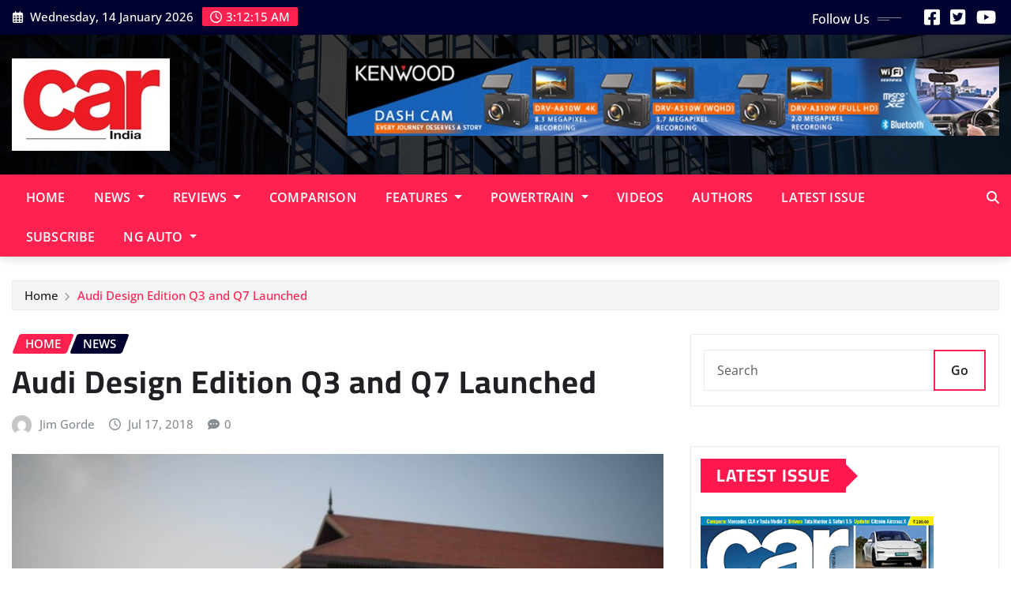

--- FILE ---
content_type: text/html; charset=UTF-8
request_url: https://carindia.in/audi-design-edition-q3-and-q7-launched/
body_size: 15235
content:
<!DOCTYPE html>
<html lang="en-US">
<head>	
	<meta charset="UTF-8">
    <meta name="viewport" content="width=device-width, initial-scale=1">
    <meta http-equiv="x-ua-compatible" content="ie=edge">
	
		<link rel="pingback" href="https://carindia.in/xmlrpc.php">
	
	<title>Audi Design Edition Q3 and Q7 Launched &#8211; Car India</title>
<meta name='robots' content='max-image-preview:large' />
	<style>img:is([sizes="auto" i], [sizes^="auto," i]) { contain-intrinsic-size: 3000px 1500px }</style>
	<link rel='dns-prefetch' href='//platform-api.sharethis.com' />
<link rel="alternate" type="application/rss+xml" title="Car India &raquo; Feed" href="https://carindia.in/feed/" />
<link rel="alternate" type="application/rss+xml" title="Car India &raquo; Comments Feed" href="https://carindia.in/comments/feed/" />
<link rel="alternate" type="application/rss+xml" title="Car India &raquo; Audi Design Edition Q3 and Q7 Launched Comments Feed" href="https://carindia.in/audi-design-edition-q3-and-q7-launched/feed/" />
<script type="text/javascript">
/* <![CDATA[ */
window._wpemojiSettings = {"baseUrl":"https:\/\/s.w.org\/images\/core\/emoji\/16.0.1\/72x72\/","ext":".png","svgUrl":"https:\/\/s.w.org\/images\/core\/emoji\/16.0.1\/svg\/","svgExt":".svg","source":{"concatemoji":"https:\/\/carindia.in\/wp-includes\/js\/wp-emoji-release.min.js?ver=6.8.3"}};
/*! This file is auto-generated */
!function(s,n){var o,i,e;function c(e){try{var t={supportTests:e,timestamp:(new Date).valueOf()};sessionStorage.setItem(o,JSON.stringify(t))}catch(e){}}function p(e,t,n){e.clearRect(0,0,e.canvas.width,e.canvas.height),e.fillText(t,0,0);var t=new Uint32Array(e.getImageData(0,0,e.canvas.width,e.canvas.height).data),a=(e.clearRect(0,0,e.canvas.width,e.canvas.height),e.fillText(n,0,0),new Uint32Array(e.getImageData(0,0,e.canvas.width,e.canvas.height).data));return t.every(function(e,t){return e===a[t]})}function u(e,t){e.clearRect(0,0,e.canvas.width,e.canvas.height),e.fillText(t,0,0);for(var n=e.getImageData(16,16,1,1),a=0;a<n.data.length;a++)if(0!==n.data[a])return!1;return!0}function f(e,t,n,a){switch(t){case"flag":return n(e,"\ud83c\udff3\ufe0f\u200d\u26a7\ufe0f","\ud83c\udff3\ufe0f\u200b\u26a7\ufe0f")?!1:!n(e,"\ud83c\udde8\ud83c\uddf6","\ud83c\udde8\u200b\ud83c\uddf6")&&!n(e,"\ud83c\udff4\udb40\udc67\udb40\udc62\udb40\udc65\udb40\udc6e\udb40\udc67\udb40\udc7f","\ud83c\udff4\u200b\udb40\udc67\u200b\udb40\udc62\u200b\udb40\udc65\u200b\udb40\udc6e\u200b\udb40\udc67\u200b\udb40\udc7f");case"emoji":return!a(e,"\ud83e\udedf")}return!1}function g(e,t,n,a){var r="undefined"!=typeof WorkerGlobalScope&&self instanceof WorkerGlobalScope?new OffscreenCanvas(300,150):s.createElement("canvas"),o=r.getContext("2d",{willReadFrequently:!0}),i=(o.textBaseline="top",o.font="600 32px Arial",{});return e.forEach(function(e){i[e]=t(o,e,n,a)}),i}function t(e){var t=s.createElement("script");t.src=e,t.defer=!0,s.head.appendChild(t)}"undefined"!=typeof Promise&&(o="wpEmojiSettingsSupports",i=["flag","emoji"],n.supports={everything:!0,everythingExceptFlag:!0},e=new Promise(function(e){s.addEventListener("DOMContentLoaded",e,{once:!0})}),new Promise(function(t){var n=function(){try{var e=JSON.parse(sessionStorage.getItem(o));if("object"==typeof e&&"number"==typeof e.timestamp&&(new Date).valueOf()<e.timestamp+604800&&"object"==typeof e.supportTests)return e.supportTests}catch(e){}return null}();if(!n){if("undefined"!=typeof Worker&&"undefined"!=typeof OffscreenCanvas&&"undefined"!=typeof URL&&URL.createObjectURL&&"undefined"!=typeof Blob)try{var e="postMessage("+g.toString()+"("+[JSON.stringify(i),f.toString(),p.toString(),u.toString()].join(",")+"));",a=new Blob([e],{type:"text/javascript"}),r=new Worker(URL.createObjectURL(a),{name:"wpTestEmojiSupports"});return void(r.onmessage=function(e){c(n=e.data),r.terminate(),t(n)})}catch(e){}c(n=g(i,f,p,u))}t(n)}).then(function(e){for(var t in e)n.supports[t]=e[t],n.supports.everything=n.supports.everything&&n.supports[t],"flag"!==t&&(n.supports.everythingExceptFlag=n.supports.everythingExceptFlag&&n.supports[t]);n.supports.everythingExceptFlag=n.supports.everythingExceptFlag&&!n.supports.flag,n.DOMReady=!1,n.readyCallback=function(){n.DOMReady=!0}}).then(function(){return e}).then(function(){var e;n.supports.everything||(n.readyCallback(),(e=n.source||{}).concatemoji?t(e.concatemoji):e.wpemoji&&e.twemoji&&(t(e.twemoji),t(e.wpemoji)))}))}((window,document),window._wpemojiSettings);
/* ]]> */
</script>
<link rel='stylesheet' id='newsexo-theme-fonts-css' href='https://carindia.in/wp-content/fonts/148bbe06f045b3e6ebc443174f38a477.css?ver=20201110' type='text/css' media='all' />
<style id='wp-emoji-styles-inline-css' type='text/css'>

	img.wp-smiley, img.emoji {
		display: inline !important;
		border: none !important;
		box-shadow: none !important;
		height: 1em !important;
		width: 1em !important;
		margin: 0 0.07em !important;
		vertical-align: -0.1em !important;
		background: none !important;
		padding: 0 !important;
	}
</style>
<link rel='stylesheet' id='wp-block-library-css' href='https://carindia.in/wp-includes/css/dist/block-library/style.min.css?ver=6.8.3' type='text/css' media='all' />
<style id='classic-theme-styles-inline-css' type='text/css'>
/*! This file is auto-generated */
.wp-block-button__link{color:#fff;background-color:#32373c;border-radius:9999px;box-shadow:none;text-decoration:none;padding:calc(.667em + 2px) calc(1.333em + 2px);font-size:1.125em}.wp-block-file__button{background:#32373c;color:#fff;text-decoration:none}
</style>
<style id='global-styles-inline-css' type='text/css'>
:root{--wp--preset--aspect-ratio--square: 1;--wp--preset--aspect-ratio--4-3: 4/3;--wp--preset--aspect-ratio--3-4: 3/4;--wp--preset--aspect-ratio--3-2: 3/2;--wp--preset--aspect-ratio--2-3: 2/3;--wp--preset--aspect-ratio--16-9: 16/9;--wp--preset--aspect-ratio--9-16: 9/16;--wp--preset--color--black: #000000;--wp--preset--color--cyan-bluish-gray: #abb8c3;--wp--preset--color--white: #ffffff;--wp--preset--color--pale-pink: #f78da7;--wp--preset--color--vivid-red: #cf2e2e;--wp--preset--color--luminous-vivid-orange: #ff6900;--wp--preset--color--luminous-vivid-amber: #fcb900;--wp--preset--color--light-green-cyan: #7bdcb5;--wp--preset--color--vivid-green-cyan: #00d084;--wp--preset--color--pale-cyan-blue: #8ed1fc;--wp--preset--color--vivid-cyan-blue: #0693e3;--wp--preset--color--vivid-purple: #9b51e0;--wp--preset--gradient--vivid-cyan-blue-to-vivid-purple: linear-gradient(135deg,rgba(6,147,227,1) 0%,rgb(155,81,224) 100%);--wp--preset--gradient--light-green-cyan-to-vivid-green-cyan: linear-gradient(135deg,rgb(122,220,180) 0%,rgb(0,208,130) 100%);--wp--preset--gradient--luminous-vivid-amber-to-luminous-vivid-orange: linear-gradient(135deg,rgba(252,185,0,1) 0%,rgba(255,105,0,1) 100%);--wp--preset--gradient--luminous-vivid-orange-to-vivid-red: linear-gradient(135deg,rgba(255,105,0,1) 0%,rgb(207,46,46) 100%);--wp--preset--gradient--very-light-gray-to-cyan-bluish-gray: linear-gradient(135deg,rgb(238,238,238) 0%,rgb(169,184,195) 100%);--wp--preset--gradient--cool-to-warm-spectrum: linear-gradient(135deg,rgb(74,234,220) 0%,rgb(151,120,209) 20%,rgb(207,42,186) 40%,rgb(238,44,130) 60%,rgb(251,105,98) 80%,rgb(254,248,76) 100%);--wp--preset--gradient--blush-light-purple: linear-gradient(135deg,rgb(255,206,236) 0%,rgb(152,150,240) 100%);--wp--preset--gradient--blush-bordeaux: linear-gradient(135deg,rgb(254,205,165) 0%,rgb(254,45,45) 50%,rgb(107,0,62) 100%);--wp--preset--gradient--luminous-dusk: linear-gradient(135deg,rgb(255,203,112) 0%,rgb(199,81,192) 50%,rgb(65,88,208) 100%);--wp--preset--gradient--pale-ocean: linear-gradient(135deg,rgb(255,245,203) 0%,rgb(182,227,212) 50%,rgb(51,167,181) 100%);--wp--preset--gradient--electric-grass: linear-gradient(135deg,rgb(202,248,128) 0%,rgb(113,206,126) 100%);--wp--preset--gradient--midnight: linear-gradient(135deg,rgb(2,3,129) 0%,rgb(40,116,252) 100%);--wp--preset--font-size--small: 13px;--wp--preset--font-size--medium: 20px;--wp--preset--font-size--large: 36px;--wp--preset--font-size--x-large: 42px;--wp--preset--spacing--20: 0.44rem;--wp--preset--spacing--30: 0.67rem;--wp--preset--spacing--40: 1rem;--wp--preset--spacing--50: 1.5rem;--wp--preset--spacing--60: 2.25rem;--wp--preset--spacing--70: 3.38rem;--wp--preset--spacing--80: 5.06rem;--wp--preset--shadow--natural: 6px 6px 9px rgba(0, 0, 0, 0.2);--wp--preset--shadow--deep: 12px 12px 50px rgba(0, 0, 0, 0.4);--wp--preset--shadow--sharp: 6px 6px 0px rgba(0, 0, 0, 0.2);--wp--preset--shadow--outlined: 6px 6px 0px -3px rgba(255, 255, 255, 1), 6px 6px rgba(0, 0, 0, 1);--wp--preset--shadow--crisp: 6px 6px 0px rgba(0, 0, 0, 1);}:where(.is-layout-flex){gap: 0.5em;}:where(.is-layout-grid){gap: 0.5em;}body .is-layout-flex{display: flex;}.is-layout-flex{flex-wrap: wrap;align-items: center;}.is-layout-flex > :is(*, div){margin: 0;}body .is-layout-grid{display: grid;}.is-layout-grid > :is(*, div){margin: 0;}:where(.wp-block-columns.is-layout-flex){gap: 2em;}:where(.wp-block-columns.is-layout-grid){gap: 2em;}:where(.wp-block-post-template.is-layout-flex){gap: 1.25em;}:where(.wp-block-post-template.is-layout-grid){gap: 1.25em;}.has-black-color{color: var(--wp--preset--color--black) !important;}.has-cyan-bluish-gray-color{color: var(--wp--preset--color--cyan-bluish-gray) !important;}.has-white-color{color: var(--wp--preset--color--white) !important;}.has-pale-pink-color{color: var(--wp--preset--color--pale-pink) !important;}.has-vivid-red-color{color: var(--wp--preset--color--vivid-red) !important;}.has-luminous-vivid-orange-color{color: var(--wp--preset--color--luminous-vivid-orange) !important;}.has-luminous-vivid-amber-color{color: var(--wp--preset--color--luminous-vivid-amber) !important;}.has-light-green-cyan-color{color: var(--wp--preset--color--light-green-cyan) !important;}.has-vivid-green-cyan-color{color: var(--wp--preset--color--vivid-green-cyan) !important;}.has-pale-cyan-blue-color{color: var(--wp--preset--color--pale-cyan-blue) !important;}.has-vivid-cyan-blue-color{color: var(--wp--preset--color--vivid-cyan-blue) !important;}.has-vivid-purple-color{color: var(--wp--preset--color--vivid-purple) !important;}.has-black-background-color{background-color: var(--wp--preset--color--black) !important;}.has-cyan-bluish-gray-background-color{background-color: var(--wp--preset--color--cyan-bluish-gray) !important;}.has-white-background-color{background-color: var(--wp--preset--color--white) !important;}.has-pale-pink-background-color{background-color: var(--wp--preset--color--pale-pink) !important;}.has-vivid-red-background-color{background-color: var(--wp--preset--color--vivid-red) !important;}.has-luminous-vivid-orange-background-color{background-color: var(--wp--preset--color--luminous-vivid-orange) !important;}.has-luminous-vivid-amber-background-color{background-color: var(--wp--preset--color--luminous-vivid-amber) !important;}.has-light-green-cyan-background-color{background-color: var(--wp--preset--color--light-green-cyan) !important;}.has-vivid-green-cyan-background-color{background-color: var(--wp--preset--color--vivid-green-cyan) !important;}.has-pale-cyan-blue-background-color{background-color: var(--wp--preset--color--pale-cyan-blue) !important;}.has-vivid-cyan-blue-background-color{background-color: var(--wp--preset--color--vivid-cyan-blue) !important;}.has-vivid-purple-background-color{background-color: var(--wp--preset--color--vivid-purple) !important;}.has-black-border-color{border-color: var(--wp--preset--color--black) !important;}.has-cyan-bluish-gray-border-color{border-color: var(--wp--preset--color--cyan-bluish-gray) !important;}.has-white-border-color{border-color: var(--wp--preset--color--white) !important;}.has-pale-pink-border-color{border-color: var(--wp--preset--color--pale-pink) !important;}.has-vivid-red-border-color{border-color: var(--wp--preset--color--vivid-red) !important;}.has-luminous-vivid-orange-border-color{border-color: var(--wp--preset--color--luminous-vivid-orange) !important;}.has-luminous-vivid-amber-border-color{border-color: var(--wp--preset--color--luminous-vivid-amber) !important;}.has-light-green-cyan-border-color{border-color: var(--wp--preset--color--light-green-cyan) !important;}.has-vivid-green-cyan-border-color{border-color: var(--wp--preset--color--vivid-green-cyan) !important;}.has-pale-cyan-blue-border-color{border-color: var(--wp--preset--color--pale-cyan-blue) !important;}.has-vivid-cyan-blue-border-color{border-color: var(--wp--preset--color--vivid-cyan-blue) !important;}.has-vivid-purple-border-color{border-color: var(--wp--preset--color--vivid-purple) !important;}.has-vivid-cyan-blue-to-vivid-purple-gradient-background{background: var(--wp--preset--gradient--vivid-cyan-blue-to-vivid-purple) !important;}.has-light-green-cyan-to-vivid-green-cyan-gradient-background{background: var(--wp--preset--gradient--light-green-cyan-to-vivid-green-cyan) !important;}.has-luminous-vivid-amber-to-luminous-vivid-orange-gradient-background{background: var(--wp--preset--gradient--luminous-vivid-amber-to-luminous-vivid-orange) !important;}.has-luminous-vivid-orange-to-vivid-red-gradient-background{background: var(--wp--preset--gradient--luminous-vivid-orange-to-vivid-red) !important;}.has-very-light-gray-to-cyan-bluish-gray-gradient-background{background: var(--wp--preset--gradient--very-light-gray-to-cyan-bluish-gray) !important;}.has-cool-to-warm-spectrum-gradient-background{background: var(--wp--preset--gradient--cool-to-warm-spectrum) !important;}.has-blush-light-purple-gradient-background{background: var(--wp--preset--gradient--blush-light-purple) !important;}.has-blush-bordeaux-gradient-background{background: var(--wp--preset--gradient--blush-bordeaux) !important;}.has-luminous-dusk-gradient-background{background: var(--wp--preset--gradient--luminous-dusk) !important;}.has-pale-ocean-gradient-background{background: var(--wp--preset--gradient--pale-ocean) !important;}.has-electric-grass-gradient-background{background: var(--wp--preset--gradient--electric-grass) !important;}.has-midnight-gradient-background{background: var(--wp--preset--gradient--midnight) !important;}.has-small-font-size{font-size: var(--wp--preset--font-size--small) !important;}.has-medium-font-size{font-size: var(--wp--preset--font-size--medium) !important;}.has-large-font-size{font-size: var(--wp--preset--font-size--large) !important;}.has-x-large-font-size{font-size: var(--wp--preset--font-size--x-large) !important;}
:where(.wp-block-post-template.is-layout-flex){gap: 1.25em;}:where(.wp-block-post-template.is-layout-grid){gap: 1.25em;}
:where(.wp-block-columns.is-layout-flex){gap: 2em;}:where(.wp-block-columns.is-layout-grid){gap: 2em;}
:root :where(.wp-block-pullquote){font-size: 1.5em;line-height: 1.6;}
</style>
<link rel='stylesheet' id='bootstrap-css' href='https://carindia.in/wp-content/themes/newsexo/assets/css/bootstrap.css?ver=6.8.3' type='text/css' media='all' />
<link rel='stylesheet' id='font-awesome-min-css' href='https://carindia.in/wp-content/themes/newsexo/assets/css/font-awesome/css/font-awesome.min.css?ver=4.7.0' type='text/css' media='all' />
<link rel='stylesheet' id='newsexo-style-css' href='https://carindia.in/wp-content/themes/provo-news/style.css?ver=6.8.3' type='text/css' media='all' />
<link rel='stylesheet' id='theme-default-css' href='https://carindia.in/wp-content/themes/newsexo/assets/css/theme-default.css?ver=6.8.3' type='text/css' media='all' />
<link rel='stylesheet' id='newsexo-animate-css-css' href='https://carindia.in/wp-content/themes/newsexo/assets/css/animate.css?ver=6.8.3' type='text/css' media='all' />
<link rel='stylesheet' id='owl.carousel-css-css' href='https://carindia.in/wp-content/themes/newsexo/assets/css/owl.carousel.css?ver=6.8.3' type='text/css' media='all' />
<link rel='stylesheet' id='bootstrap-smartmenus-css-css' href='https://carindia.in/wp-content/themes/newsexo/assets/css/jquery.smartmenus.bootstrap-4.css?ver=6.8.3' type='text/css' media='all' />
<link rel='stylesheet' id='jquery-lazyloadxt-spinner-css-css' href='//carindia.in/wp-content/plugins/a3-lazy-load/assets/css/jquery.lazyloadxt.spinner.css?ver=6.8.3' type='text/css' media='all' />
<link rel='stylesheet' id='a3a3_lazy_load-css' href='//carindia.in/wp-content/uploads/sass/a3_lazy_load.min.css?ver=1598492930' type='text/css' media='all' />
<link rel='stylesheet' id='provo-news-parent-style-css' href='https://carindia.in/wp-content/themes/newsexo/style.css?ver=6.8.3' type='text/css' media='all' />
<link rel='stylesheet' id='provo-news-child-style-css' href='https://carindia.in/wp-content/themes/provo-news/style.css?ver=6.8.3' type='text/css' media='all' />
<link rel='stylesheet' id='provo-news-default-css-css' href='https://carindia.in/wp-content/themes/provo-news/assets/css/theme-default.css?ver=6.8.3' type='text/css' media='all' />
<link rel='stylesheet' id='provo-news-bootstrap-smartmenus-css-css' href='https://carindia.in/wp-content/themes/provo-news/assets/css/jquery.smartmenus.bootstrap-4.css?ver=6.8.3' type='text/css' media='all' />
<link rel='stylesheet' id='__EPYT__style-css' href='https://carindia.in/wp-content/plugins/youtube-embed-plus/styles/ytprefs.min.css?ver=14.2.2' type='text/css' media='all' />
<style id='__EPYT__style-inline-css' type='text/css'>

                .epyt-gallery-thumb {
                        width: 33.333%;
                }
                
</style>
<script type="text/javascript" src="https://carindia.in/wp-includes/js/jquery/jquery.min.js?ver=3.7.1" id="jquery-core-js"></script>
<script type="text/javascript" src="https://carindia.in/wp-includes/js/jquery/jquery-migrate.min.js?ver=3.4.1" id="jquery-migrate-js"></script>
<script type="text/javascript" src="https://carindia.in/wp-content/themes/newsexo/assets/js/bootstrap.js?ver=6.8.3" id="bootstrap-js-js"></script>
<script type="text/javascript" src="https://carindia.in/wp-content/themes/newsexo/assets/js/bootstrap.bundle.min.js?ver=6.8.3" id="bootstrap.bundle.min-js"></script>
<script type="text/javascript" src="https://carindia.in/wp-content/themes/newsexo/assets/js/smartmenus/jquery.smartmenus.js?ver=6.8.3" id="newsexo-smartmenus-js-js"></script>
<script type="text/javascript" src="https://carindia.in/wp-content/themes/newsexo/assets/js/custom.js?ver=6.8.3" id="newsexo-custom-js-js"></script>
<script type="text/javascript" src="https://carindia.in/wp-content/themes/newsexo/assets/js/smartmenus/bootstrap-smartmenus.js?ver=6.8.3" id="bootstrap-smartmenus-js-js"></script>
<script type="text/javascript" src="https://carindia.in/wp-content/themes/newsexo/assets/js/owl.carousel.min.js?ver=6.8.3" id="owl-carousel-js-js"></script>
<script type="text/javascript" src="https://carindia.in/wp-content/themes/newsexo/assets/js/animation/animate.js?ver=6.8.3" id="animate-js-js"></script>
<script type="text/javascript" src="https://carindia.in/wp-content/themes/newsexo/assets/js/wow.js?ver=6.8.3" id="wow-js-js"></script>
<script type="text/javascript" src="//platform-api.sharethis.com/js/sharethis.js#source=googleanalytics-wordpress#product=ga&amp;property=6813c1f6c29a97001a89125d" id="googleanalytics-platform-sharethis-js"></script>
<script type="text/javascript" id="ai-js-js-extra">
/* <![CDATA[ */
var MyAjax = {"ajaxurl":"https:\/\/carindia.in\/wp-admin\/admin-ajax.php","security":"6c24e24b05"};
/* ]]> */
</script>
<script type="text/javascript" src="https://carindia.in/wp-content/plugins/advanced-iframe/js/ai.min.js?ver=1" id="ai-js-js"></script>
<script type="text/javascript" id="__ytprefs__-js-extra">
/* <![CDATA[ */
var _EPYT_ = {"ajaxurl":"https:\/\/carindia.in\/wp-admin\/admin-ajax.php","security":"4122978e99","gallery_scrolloffset":"20","eppathtoscripts":"https:\/\/carindia.in\/wp-content\/plugins\/youtube-embed-plus\/scripts\/","eppath":"https:\/\/carindia.in\/wp-content\/plugins\/youtube-embed-plus\/","epresponsiveselector":"[\"iframe.__youtube_prefs__\",\"iframe[src*='youtube.com']\",\"iframe[src*='youtube-nocookie.com']\",\"iframe[data-ep-src*='youtube.com']\",\"iframe[data-ep-src*='youtube-nocookie.com']\",\"iframe[data-ep-gallerysrc*='youtube.com']\"]","epdovol":"1","version":"14.2.2","evselector":"iframe.__youtube_prefs__[src], iframe[src*=\"youtube.com\/embed\/\"], iframe[src*=\"youtube-nocookie.com\/embed\/\"]","ajax_compat":"","maxres_facade":"eager","ytapi_load":"light","pause_others":"","stopMobileBuffer":"1","facade_mode":"","not_live_on_channel":""};
/* ]]> */
</script>
<script type="text/javascript" src="https://carindia.in/wp-content/plugins/youtube-embed-plus/scripts/ytprefs.min.js?ver=14.2.2" id="__ytprefs__-js"></script>
<link rel="https://api.w.org/" href="https://carindia.in/wp-json/" /><link rel="alternate" title="JSON" type="application/json" href="https://carindia.in/wp-json/wp/v2/posts/18777" /><link rel="EditURI" type="application/rsd+xml" title="RSD" href="https://carindia.in/xmlrpc.php?rsd" />
<meta name="generator" content="WordPress 6.8.3" />
<link rel="canonical" href="https://carindia.in/audi-design-edition-q3-and-q7-launched/" />
<link rel='shortlink' href='https://carindia.in/?p=18777' />
<link rel="alternate" title="oEmbed (JSON)" type="application/json+oembed" href="https://carindia.in/wp-json/oembed/1.0/embed?url=https%3A%2F%2Fcarindia.in%2Faudi-design-edition-q3-and-q7-launched%2F" />
<link rel="alternate" title="oEmbed (XML)" type="text/xml+oembed" href="https://carindia.in/wp-json/oembed/1.0/embed?url=https%3A%2F%2Fcarindia.in%2Faudi-design-edition-q3-and-q7-launched%2F&#038;format=xml" />
<!-- Google tag (gtag.js) -->
<script async src="https://www.googletagmanager.com/gtag/js?id=G-T1NT2NK3ZS"></script>
<script>
window.dataLayer = window.dataLayer || [];
function gtag(){dataLayer.push(arguments);}
gtag('js', new Date());

gtag('config', 'G-T1NT2NK3ZS');
</script><!-- Analytics by WP Statistics - https://wp-statistics.com -->
<style type="text/css">

/*------------------- Body ---------------------*/



/*------------------- H1---------------------*/

    h1 { font-family: Cairo; } 

/*------------------- H2---------------------*/

    h2{ font-family: Cairo; } 

/*------------------- H3---------------------*/

    h3 { font-family: Cairo; }

/*------------------- H4---------------------*/

    h4 { font-family: Cairo; }

/*------------------- H5---------------------*/

    h5 { font-family: Cairo; }

/*------------------- H6---------------------*/

    h6 { font-family: Cairo; }

</style>
		<style type="text/css">
						.site-title,
			.site-description {
				position: absolute;
				clip: rect(1px, 1px, 1px, 1px);
			}

					</style>
		<link rel="icon" href="https://carindia.in/wp-content/uploads/2021/06/CAR-150x150.png" sizes="32x32" />
<link rel="icon" href="https://carindia.in/wp-content/uploads/2021/06/CAR-227x227.png" sizes="192x192" />
<link rel="apple-touch-icon" href="https://carindia.in/wp-content/uploads/2021/06/CAR-227x227.png" />
<meta name="msapplication-TileImage" content="https://carindia.in/wp-content/uploads/2021/06/CAR.png" />
</head>
<body class="wp-singular post-template-default single single-post postid-18777 single-format-standard wp-custom-logo wp-theme-newsexo wp-child-theme-provo-news theme-wide" >

<a class="screen-reader-text skip-link" href="#content">Skip to content</a>
<div id="wrapper">



	<!--Header Sidebar-->
	<header class="site-header">
		<div class="container-full">
			<div class="row align-self-center">
							<div class="col-lg-6 col-md-6 col-sm-12">
					<aside class="widget"> 
						<ul class="head-contact-info">
							<li><i class="fa-regular fa-calendar-days"></i>
							Wednesday, 14 January 2026							</li>
							<li><span id='newsexo-time' class="newsexo-time">  8:42 am</span></li>
						</ul>
					</aside>
				</div>
			
						
				<div class="col-lg-6 col-md-6 col-sm-12">
					<aside class="widget">

					<ul class="custom-social-icons">
							
						    <li class="followus">Follow Us						    </li>
					    							
							
					    
                                								    										<li><a class="fa-square-facebook" href="https://www.facebook.com/Carindia/" target="_blank" ><i class="fa fa-brands fa-square-facebook"></i></a></li>
																										
						    
                                								    										<li><a class="fa-square-twitter" href="https://twitter.com/CARIndia" target="_blank" ><i class="fa fa-brands fa-square-twitter"></i></a></li>
																										
						    
                                								    										<li><a class="fa-youtube" href="https://www.youtube.com/channel/UC76ZHFf0mAD8-DaqEln3aSA" target="_blank" ><i class="fa fa-brands fa-youtube"></i></a></li>
																										
						    						</ul>


					</aside>
				</div>
				
			</div>
		</div>
	</header>
	<!--/End of Header Sidebar-->


 
  	<!--Site Branding & Advertisement-->
	<section class="logo-banner logo-banner-overlay">
		<div class="container-full">
			<div class="row">
				<div class="col-lg-4 col-md-12 align-self-center">
								<div class="site-logo">
			<a href="https://carindia.in/" class="" rel="home"><img width="200" height="117" src="https://carindia.in/wp-content/uploads/2025/05/CarIndiaLogoMay2025.jpg" class="custom-logo" alt="Car India" decoding="async" /></a>		</div>
	   				</div>

							<div class="col-lg-8 col-md-12">
					<div class="site-advertisement">	
						<a href="http://www.kenwood.com/india/"><img src="https://carindia.in/wp-content/uploads/2025/11/Kenwwod-banner_Final-JPEGNEWNov2025.jpg" class="img-fluid float-end" alt="Advertisement"></a>
					</div>								
				</div>
				
			</div>
		</div>
	</section>	
	<!--End of Site Branding & Advertisement-->
    	
	<!-- Navbar -->
	<nav class="navbar navbar-expand-lg navbar-dark header-sticky">
		<div class="container-full">
			<div class="row">
			    <div class="col-lg-11 col-md-12"> 
				
					<button class="navbar-toggler" type="button" data-bs-toggle="collapse" data-bs-target="#navbarSupportedContent" aria-controls="navbarSupportedContent" aria-expanded="false" aria-label="Toggle navigation">
					  <span class="navbar-toggler-icon"></span>
					</button>
					<div id="navbarSupportedContent" class="navbar-collapse collapse">
						<div class="menu-main_menu-container"><ul id="menu-main_menu" class="nav navbar-nav"><li id="menu-item-8377" class="menu-item menu-item-type-custom menu-item-object-custom menu-item-home menu-item-8377"><a class="nav-link" href="http://carindia.in/">Home</a></li>
<li id="menu-item-6081" class="menu-item menu-item-type-taxonomy menu-item-object-category current-post-ancestor current-menu-parent current-post-parent menu-item-has-children menu-item-6081 dropdown"><a class="nav-link" href="https://carindia.in/category/news/" data-toggle="dropdown" class="dropdown-toggle">News </a>
<ul role="menu" class=" dropdown-menu">
	<li id="menu-item-37752" class="menu-item menu-item-type-taxonomy menu-item-object-category menu-item-37752"><a class="dropdown-item" href="https://carindia.in/category/latest-news/">Latest News</a></li>
	<li id="menu-item-37753" class="menu-item menu-item-type-taxonomy menu-item-object-category menu-item-37753"><a class="dropdown-item" href="https://carindia.in/category/new-launches/">New Launches</a></li>
	<li id="menu-item-37754" class="menu-item menu-item-type-taxonomy menu-item-object-category menu-item-37754"><a class="dropdown-item" href="https://carindia.in/category/upcoming-cars/">Upcoming Cars</a></li>
</ul>
</li>
<li id="menu-item-6098" class="menu-item menu-item-type-taxonomy menu-item-object-category menu-item-has-children menu-item-6098 dropdown"><a class="nav-link" href="https://carindia.in/category/reviews/" data-toggle="dropdown" class="dropdown-toggle">Reviews </a>
<ul role="menu" class=" dropdown-menu">
	<li id="menu-item-17022" class="menu-item menu-item-type-taxonomy menu-item-object-category menu-item-17022"><a class="dropdown-item" href="https://carindia.in/category/reviews/comparison/">Comparison</a></li>
	<li id="menu-item-6086" class="menu-item menu-item-type-taxonomy menu-item-object-category menu-item-6086"><a class="dropdown-item" href="https://carindia.in/category/reviews/first-drive/">First Drive</a></li>
	<li id="menu-item-17023" class="menu-item menu-item-type-taxonomy menu-item-object-category menu-item-17023"><a class="dropdown-item" href="https://carindia.in/category/reviews/longterm/">Long Term</a></li>
	<li id="menu-item-6087" class="menu-item menu-item-type-taxonomy menu-item-object-category menu-item-6087"><a class="dropdown-item" href="https://carindia.in/category/reviews/road-test/">Road Test</a></li>
</ul>
</li>
<li id="menu-item-37761" class="menu-item menu-item-type-taxonomy menu-item-object-category menu-item-37761"><a class="nav-link" href="https://carindia.in/category/reviews/comparison/">Comparison</a></li>
<li id="menu-item-6082" class="menu-item menu-item-type-taxonomy menu-item-object-category menu-item-has-children menu-item-6082 dropdown"><a class="nav-link" href="https://carindia.in/category/features/" data-toggle="dropdown" class="dropdown-toggle">Features </a>
<ul role="menu" class=" dropdown-menu">
	<li id="menu-item-6085" class="menu-item menu-item-type-taxonomy menu-item-object-category menu-item-6085"><a class="dropdown-item" href="https://carindia.in/category/car-stuff/">Car Stuff</a></li>
	<li id="menu-item-37733" class="menu-item menu-item-type-taxonomy menu-item-object-category menu-item-37733"><a class="dropdown-item" href="https://carindia.in/category/interviews/">Interviews</a></li>
	<li id="menu-item-37814" class="menu-item menu-item-type-taxonomy menu-item-object-category menu-item-37814"><a class="dropdown-item" href="https://carindia.in/category/technology/">Technology</a></li>
	<li id="menu-item-12975" class="menu-item menu-item-type-taxonomy menu-item-object-category menu-item-12975"><a class="dropdown-item" href="https://carindia.in/category/travelogues/">Travelogues</a></li>
</ul>
</li>
<li id="menu-item-40039" class="menu-item menu-item-type-taxonomy menu-item-object-category menu-item-has-children menu-item-40039 dropdown"><a class="nav-link" href="https://carindia.in/category/powertrain/" data-toggle="dropdown" class="dropdown-toggle">Powertrain </a>
<ul role="menu" class=" dropdown-menu">
	<li id="menu-item-40040" class="menu-item menu-item-type-taxonomy menu-item-object-category menu-item-40040"><a href="https://carindia.in/category/powertrain/electric-vehicle-ev/"><span class="glyphicon Electric Vehicle (EV)"></span>&nbsp;Electric Vehicle (EV)</a></li>
	<li id="menu-item-40042" class="menu-item menu-item-type-taxonomy menu-item-object-category menu-item-40042"><a href="https://carindia.in/category/powertrain/hybrid/"><span class="glyphicon Plug In Hybrid (PHEV)"></span>&nbsp;Hybrid</a></li>
	<li id="menu-item-40041" class="menu-item menu-item-type-taxonomy menu-item-object-category menu-item-40041"><a href="https://carindia.in/category/powertrain/ice/"><span class="glyphicon ICE"></span>&nbsp;ICE</a></li>
</ul>
</li>
<li id="menu-item-42155" class="menu-item menu-item-type-custom menu-item-object-custom menu-item-42155"><a class="nav-link" href="https://carindia.in/car-india-you-tube-videos/">VIDEOS</a></li>
<li id="menu-item-39857" class="menu-item menu-item-type-post_type menu-item-object-page menu-item-39857"><a class="nav-link" href="https://carindia.in/the-team/">AUTHORS</a></li>
<li id="menu-item-6091" class="menu-item menu-item-type-taxonomy menu-item-object-category menu-item-6091"><a class="nav-link" href="https://carindia.in/category/latest-issue/">Latest Issue</a></li>
<li id="menu-item-6094" class="menu-item menu-item-type-custom menu-item-object-custom menu-item-6094"><a class="nav-link" href="http://secure.nextgenpublishing.in/car-india-magazine">Subscribe</a></li>
<li id="menu-item-8026" class="menu-item menu-item-type-taxonomy menu-item-object-category menu-item-has-children menu-item-8026 dropdown"><a class="nav-link" href="https://carindia.in/category/ngauto/" data-toggle="dropdown" class="dropdown-toggle">NG Auto </a>
<ul role="menu" class=" dropdown-menu">
	<li id="menu-item-8027" class="menu-item menu-item-type-custom menu-item-object-custom menu-item-8027"><a class="dropdown-item" href="http://autocomponentsindia.com/">AUTO COMPONENTS INDIA</a></li>
	<li id="menu-item-8028" class="menu-item menu-item-type-custom menu-item-object-custom menu-item-8028"><a class="dropdown-item" href="http://bikeindia.in/">BIKE INDIA</a></li>
	<li id="menu-item-8029" class="menu-item menu-item-type-custom menu-item-object-custom menu-item-8029"><a class="dropdown-item" href="http://www.commercialvehicle.in/">COMMERCIAL VEHICLE</a></li>
</ul>
</li>
</ul></div>					</div>
				</div>
								<div class="col-lg-1 col-md-12">
					<div class="theme-search-block desk-view">
						<a href="#search-popup" title="Search here"><i class="fa-solid fa-magnifying-glass"></i></a>						
					</div>	
				</div>
							</div>
		</div>
	</nav>
	<!-- /End of Navbar -->

	<div id="search-popup">
		<button type="button" class="close">×</button>
		<form method="get" id="searchform" class="search-form" action="https://carindia.in/">
			<input type="search" placeholder="Search here" name="s" id="s" />
			<button type="submit" class="btn btn-primary">Search</button>
		</form>
	</div>
	<!-- Theme Breadcrumb Area -->

		<section class="theme-breadcrumb-area">
				<div id="content" class="container-full">
					<div class="row g-lg-3">
						<div class="col-md-12 col-sm-12">						
							<ul class="page-breadcrumb wow animate fadeInUp" data-wow-delay=".3s""><li><a href="https://carindia.in">Home</a></li><li class="active"><a href="https://carindia.in:443/audi-design-edition-q3-and-q7-launched/">Audi Design Edition Q3 and Q7 Launched</a></li></ul>						</div>
					</div>
				</div>
		</section>
	
<section class="single-news-area">
	<div class="container-full">
		<div class="row ">
				  
            <div class="col-lg-8 col-md-6 col-sm-12">
        			

			<article class="post grid-view-news-area pb-3 wow animate fadeInUp " data-wow-delay=".3s" class="post-18777 post type-post status-publish format-standard has-post-thumbnail hentry category-home category-news tag-audi tag-car tag-design tag-edition tag-india tag-luxury tag-q3 tag-q7 tag-quattro tag-suv">		
				<div class="entry-meta">
					<span class="cat-links links-space">
						 <a class="links-bg home" href="https://carindia.in/category/home/"><span>Home</span></a> <a class="links-bg news" href="https://carindia.in/category/news/"><span>News</span></a>				    </span>
				</div>	
				<header class="entry-header">
	            <h2 class="entry-title">Audi Design Edition Q3 and Q7 Launched</h2>				</header>		
				<div class="entry-meta align-self-center">
					<span class="author">
					<img alt='' src="//carindia.in/wp-content/plugins/a3-lazy-load/assets/images/lazy_placeholder.gif" data-lazy-type="image" data-src='https://secure.gravatar.com/avatar/321a66217073e16a10c6d104ddbc7af01234aa18816bb4895fb980c8d878daf8?s=50&#038;d=mm&#038;r=g' srcset="" data-srcset='https://secure.gravatar.com/avatar/321a66217073e16a10c6d104ddbc7af01234aa18816bb4895fb980c8d878daf8?s=100&#038;d=mm&#038;r=g 2x' class='lazy lazy-hidden img-fluid comment-img avatar-50 photo avatar-default' height='50' width='50' decoding='async'/><noscript><img alt='' src='https://secure.gravatar.com/avatar/321a66217073e16a10c6d104ddbc7af01234aa18816bb4895fb980c8d878daf8?s=50&#038;d=mm&#038;r=g' srcset='https://secure.gravatar.com/avatar/321a66217073e16a10c6d104ddbc7af01234aa18816bb4895fb980c8d878daf8?s=100&#038;d=mm&#038;r=g 2x' class='img-fluid comment-img avatar-50 photo avatar-default' height='50' width='50' decoding='async'/></noscript>					<a href="https://carindia.in/author/jimgorde/">Jim Gorde</a>
					</span>					
					<span class="posted-on">
						<i class="fa-regular fa-clock"></i>
			            <a href="https://carindia.in/2018/07/"><time>
						Jul 17, 2018</time></a>
					</span>
					<span class="comment-links"><i class="fa-solid fa-comment-dots"></i><a href="https://carindia.in/audi-design-edition-q3-and-q7-launched/#respond">0</a></span>
				</div>		
				<figure class="post-thumbnail"><img width="640" height="400" src="//carindia.in/wp-content/plugins/a3-lazy-load/assets/images/lazy_placeholder.gif" data-lazy-type="image" data-src="https://carindia.in/wp-content/uploads/2018/07/Audi-Q3-Q7-Design-Edition-LAUNCH-web.jpg" class="lazy lazy-hidden img-fluid wp-post-image" alt="Audi Q3 &amp; Q7 Design Edition" decoding="async" fetchpriority="high" srcset="" data-srcset="https://carindia.in/wp-content/uploads/2018/07/Audi-Q3-Q7-Design-Edition-LAUNCH-web.jpg 640w, https://carindia.in/wp-content/uploads/2018/07/Audi-Q3-Q7-Design-Edition-LAUNCH-web-88x55.jpg 88w" sizes="(max-width: 640px) 100vw, 640px" /><noscript><img width="640" height="400" src="https://carindia.in/wp-content/uploads/2018/07/Audi-Q3-Q7-Design-Edition-LAUNCH-web.jpg" class="img-fluid wp-post-image" alt="Audi Q3 &amp; Q7 Design Edition" decoding="async" fetchpriority="high" srcset="https://carindia.in/wp-content/uploads/2018/07/Audi-Q3-Q7-Design-Edition-LAUNCH-web.jpg 640w, https://carindia.in/wp-content/uploads/2018/07/Audi-Q3-Q7-Design-Edition-LAUNCH-web-88x55.jpg 88w" sizes="(max-width: 640px) 100vw, 640px" /></noscript></figure>				<figcaption class="post-content">
					<div class="entry-content">
						<p><img decoding="async" class="lazy lazy-hidden alignnone wp-image-18778 size-full" src="//carindia.in/wp-content/plugins/a3-lazy-load/assets/images/lazy_placeholder.gif" data-lazy-type="image" data-src="https://carindia.in/wp-content/uploads/2018/07/Audi-Q3-Q7-Design-Edition-LAUNCH-web.jpg" alt="Audi Design Edition Q3 &amp; Q7 " width="640" height="400" srcset="" data-srcset="https://carindia.in/wp-content/uploads/2018/07/Audi-Q3-Q7-Design-Edition-LAUNCH-web.jpg 640w, https://carindia.in/wp-content/uploads/2018/07/Audi-Q3-Q7-Design-Edition-LAUNCH-web-88x55.jpg 88w" sizes="(max-width: 640px) 100vw, 640px" /><noscript><img decoding="async" class="alignnone wp-image-18778 size-full" src="https://carindia.in/wp-content/uploads/2018/07/Audi-Q3-Q7-Design-Edition-LAUNCH-web.jpg" alt="Audi Design Edition Q3 &amp; Q7 " width="640" height="400" srcset="https://carindia.in/wp-content/uploads/2018/07/Audi-Q3-Q7-Design-Edition-LAUNCH-web.jpg 640w, https://carindia.in/wp-content/uploads/2018/07/Audi-Q3-Q7-Design-Edition-LAUNCH-web-88x55.jpg 88w" sizes="(max-width: 640px) 100vw, 640px" /></noscript></p>
<p class="western">To provide more features to buyers, Audi have launched the new &#8216;Design Edition&#8217; models of the Audi Q3 and the Audi Q7, priced from Rs 40.76 lakh and Rs 82.37 lakh (ex-showroom) respectively.</p>
<p><span id="more-18777"></span></p>
<p class="western">The Design Editions come equipped with several new features to accentuate the luxury experience for customers. The Audi Q3 Design Edition guise packs sporty features such as crystal-clear tail-lamps and Nappa leather seats, and a rich, full paint finish. The Q3 Design Edition is available with the 2.0-litre four-cylinder turbo-diesel engine making 184 PS and 380 Nm.</p>
<p class="western">In the <a href="https://carindia.in/king-of-the-hill-audi-q7-45-tdi-road-test/">Q7</a>, the features include standard Rear Seat Entertainment and Audi Cool bag, making it even more desirable. The Audi logo now features on the rear panel over the D-pillar. The Q7 Design Edition is available in a choice of petrol or diesel. The <a href="https://carindia.in/audi-q7-40-tfsi-quattro-road-test-review-sense-ational/">Q7 40 TFSI</a> has a 2.0-litre, in-line four, turbo-petrol and puts out 252 PS and 370 Nm, whereas the <a href="https://carindia.in/king-of-the-hill-audi-q7-45-tdi-road-test/">45 TDI</a> packs a larger 3.0-litre V6 turbo-diesel with 249 PS and 600 Nm.</p>
<p>Audi India have expanded their portfolio of late to include both petrol and diesel versions of thier luxury SUVs and cars as well. The recently launched <a href="https://carindia.in/audi-q5-2-0-tdi-road-test-review/">new Q5</a> bolsters their Q-line of cars.</p>
<p><i>Story: Jim Gorde</i></p>
					</div>	
										<div class="entry-meta mb-0">
						<hr>					
						<span class="tag-links">
						<a href="https://carindia.in/tag/audi/" rel="tag">audi</a><a href="https://carindia.in/tag/car/" rel="tag">car</a><a href="https://carindia.in/tag/design/" rel="tag">Design</a><a href="https://carindia.in/tag/edition/" rel="tag">Edition</a><a href="https://carindia.in/tag/india/" rel="tag">india</a><a href="https://carindia.in/tag/luxury/" rel="tag">luxury</a><a href="https://carindia.in/tag/q3/" rel="tag">q3</a><a href="https://carindia.in/tag/q7/" rel="tag">q7</a><a href="https://carindia.in/tag/quattro/" rel="tag">quattro</a><a href="https://carindia.in/tag/suv/" rel="tag">SUV</a>						</span>
					</div>
									</figcaption>
</article><!-- #post-18777 -->

	
<!--Blog Post Author-->
<article class="post-author-area wow animate fadeInUp " data-wow-delay=".3s">
		<figure class="avatar">
			<img alt='' src="//carindia.in/wp-content/plugins/a3-lazy-load/assets/images/lazy_placeholder.gif" data-lazy-type="image" data-src='https://secure.gravatar.com/avatar/321a66217073e16a10c6d104ddbc7af01234aa18816bb4895fb980c8d878daf8?s=200&#038;d=mm&#038;r=g' srcset="" data-srcset='https://secure.gravatar.com/avatar/321a66217073e16a10c6d104ddbc7af01234aa18816bb4895fb980c8d878daf8?s=400&#038;d=mm&#038;r=g 2x' class='lazy lazy-hidden img-fluid comment-img avatar-200 photo img-fluid rounded-circle' height='200' width='200' loading='lazy' decoding='async'/><noscript><img alt='' src='https://secure.gravatar.com/avatar/321a66217073e16a10c6d104ddbc7af01234aa18816bb4895fb980c8d878daf8?s=200&#038;d=mm&#038;r=g' srcset='https://secure.gravatar.com/avatar/321a66217073e16a10c6d104ddbc7af01234aa18816bb4895fb980c8d878daf8?s=400&#038;d=mm&#038;r=g 2x' class='img-fluid comment-img avatar-200 photo img-fluid rounded-circle' height='200' width='200' loading='lazy' decoding='async'/></noscript>		</figure>
		<figcaption class="author-content">
			<h5 class="author-name">Jim Gorde</h5>
			<p><b>Website:</b> <a href="" target="_blank"></a></p>
			<p>Deputy Editor at Car India and Bike India.
Believes that learning never stops, and that diesel plug-in hybrids are the only feasible immediate future until hydrogen FCEVs take over.

t:  @CarIndia/@BikeIndia
IG: @carindia_mag/@bikeindia/@jimbosez</p>
					<ul class="custom-social-icons">	
					    
                                								    										<li><a class="fa-square-facebook" href="https://www.facebook.com/Carindia/" target="_blank" ><i class="fa fa-brands fa-square-facebook"></i></a></li>
																										
						    
                                								    										<li><a class="fa-square-twitter" href="https://twitter.com/CARIndia" target="_blank" ><i class="fa fa-brands fa-square-twitter"></i></a></li>
																										
						    
                                								    										<li><a class="fa-youtube" href="https://www.youtube.com/channel/UC76ZHFf0mAD8-DaqEln3aSA" target="_blank" ><i class="fa fa-brands fa-youtube"></i></a></li>
																										
						    						</ul>
	   </figcaption>
</article>
<!--/Blog Post Author-->
	

<div class="row pb-3 related-posts wow animate fadeInUp" data-wow-delay=".3s">
		<div class="col-12">
			<span class="news-section-title five"><h5 class="f-heading">Related Story</h5></span>
		</div>
							<div class="col-lg-4 col-md-12 col-sm-12">
						<article class="post grid-view-news-area ">	
							<figure class="post-thumbnail"><a href="https://carindia.in/tata-punch-gets-a-midlife-refresh-from-rs-5-59-lakh/"><img width="640" height="430" src="//carindia.in/wp-content/plugins/a3-lazy-load/assets/images/lazy_placeholder.gif" data-lazy-type="image" data-src="https://carindia.in/wp-content/uploads/2026/01/TataPunchfacelifttitle.jpg" class="lazy lazy-hidden img-fluid wp-post-image" alt="TataPunchfacelifttitle" decoding="async" loading="lazy" /><noscript><img width="640" height="430" src="https://carindia.in/wp-content/uploads/2026/01/TataPunchfacelifttitle.jpg" class="img-fluid wp-post-image" alt="TataPunchfacelifttitle" decoding="async" loading="lazy" /></noscript></a></figure>								
							<figcaption class="post-content">
								<div class="entry-meta">
									<span class="cat-links links-space">
										 <a class="links-bg home" href="https://carindia.in/category/home/"><span>Home</span></a> <a class="links-bg ice" href="https://carindia.in/category/powertrain/ice/"><span>ICE</span></a> <a class="links-bg latest-news" href="https://carindia.in/category/latest-news/"><span>Latest News</span></a> <a class="links-bg new-launches" href="https://carindia.in/category/new-launches/"><span>New Launches</span></a> <a class="links-bg news" href="https://carindia.in/category/news/"><span>News</span></a> <a class="links-bg powertrain" href="https://carindia.in/category/powertrain/"><span>Powertrain</span></a>									</span>
								</div>								
								<header class="entry-header">
									<h5 class="entry-title"><a href="https://carindia.in/tata-punch-gets-a-midlife-refresh-from-rs-5-59-lakh/">Tata Punch Gets A Midlife Refresh From Rs 5.59 lakh</a></h5>
								</header>								
								<div class="entry-meta align-self-center">
									<span class="author">
									<img alt='' src="//carindia.in/wp-content/plugins/a3-lazy-load/assets/images/lazy_placeholder.gif" data-lazy-type="image" data-src='https://secure.gravatar.com/avatar/eed45c4d538037b13c9bff6c51d5b5487fcbf3e26a0a0b997e3aedcd0e27b1d0?s=50&#038;d=mm&#038;r=g' srcset="" data-srcset='https://secure.gravatar.com/avatar/eed45c4d538037b13c9bff6c51d5b5487fcbf3e26a0a0b997e3aedcd0e27b1d0?s=100&#038;d=mm&#038;r=g 2x' class='lazy lazy-hidden img-fluid comment-img avatar-50 photo avatar-default' height='50' width='50' loading='lazy' decoding='async'/><noscript><img alt='' src='https://secure.gravatar.com/avatar/eed45c4d538037b13c9bff6c51d5b5487fcbf3e26a0a0b997e3aedcd0e27b1d0?s=50&#038;d=mm&#038;r=g' srcset='https://secure.gravatar.com/avatar/eed45c4d538037b13c9bff6c51d5b5487fcbf3e26a0a0b997e3aedcd0e27b1d0?s=100&#038;d=mm&#038;r=g 2x' class='img-fluid comment-img avatar-50 photo avatar-default' height='50' width='50' loading='lazy' decoding='async'/></noscript>									<a href="https://carindia.in/author/gaurav-davare/">Gaurav Davare</a>
									</span>
															
									<span class="posted-on">
										<i class="fa-regular fa-clock"></i>
										<a href="https://carindia.in/2026/01/"><time>
										Jan 13, 2026</time></a>
									</span>
								</div>
							</figcaption>				
						</article>
					</div>
								<div class="col-lg-4 col-md-12 col-sm-12">
						<article class="post grid-view-news-area ">	
							<figure class="post-thumbnail"><a href="https://carindia.in/mahindra-xuv-7xo-first-drive-xtraordinary/"><img width="2560" height="1707" src="//carindia.in/wp-content/plugins/a3-lazy-load/assets/images/lazy_placeholder.gif" data-lazy-type="image" data-src="https://carindia.in/wp-content/uploads/2026/01/SAN2875-scaled.jpg" class="lazy lazy-hidden img-fluid wp-post-image" alt="Mahindra XUV 7XO.main.web" decoding="async" loading="lazy" srcset="" data-srcset="https://carindia.in/wp-content/uploads/2026/01/SAN2875-scaled.jpg 2560w, https://carindia.in/wp-content/uploads/2026/01/SAN2875-798x532.jpg 798w, https://carindia.in/wp-content/uploads/2026/01/SAN2875-1024x683.jpg 1024w, https://carindia.in/wp-content/uploads/2026/01/SAN2875-768x512.jpg 768w, https://carindia.in/wp-content/uploads/2026/01/SAN2875-1536x1024.jpg 1536w, https://carindia.in/wp-content/uploads/2026/01/SAN2875-2048x1365.jpg 2048w" sizes="auto, (max-width: 2560px) 100vw, 2560px" /><noscript><img width="2560" height="1707" src="https://carindia.in/wp-content/uploads/2026/01/SAN2875-scaled.jpg" class="img-fluid wp-post-image" alt="Mahindra XUV 7XO.main.web" decoding="async" loading="lazy" srcset="https://carindia.in/wp-content/uploads/2026/01/SAN2875-scaled.jpg 2560w, https://carindia.in/wp-content/uploads/2026/01/SAN2875-798x532.jpg 798w, https://carindia.in/wp-content/uploads/2026/01/SAN2875-1024x683.jpg 1024w, https://carindia.in/wp-content/uploads/2026/01/SAN2875-768x512.jpg 768w, https://carindia.in/wp-content/uploads/2026/01/SAN2875-1536x1024.jpg 1536w, https://carindia.in/wp-content/uploads/2026/01/SAN2875-2048x1365.jpg 2048w" sizes="auto, (max-width: 2560px) 100vw, 2560px" /></noscript></a></figure>								
							<figcaption class="post-content">
								<div class="entry-meta">
									<span class="cat-links links-space">
										 <a class="links-bg first-drive" href="https://carindia.in/category/reviews/first-drive/"><span>First Drive</span></a> <a class="links-bg home" href="https://carindia.in/category/home/"><span>Home</span></a> <a class="links-bg ice" href="https://carindia.in/category/powertrain/ice/"><span>ICE</span></a> <a class="links-bg latest-news" href="https://carindia.in/category/latest-news/"><span>Latest News</span></a> <a class="links-bg reviews" href="https://carindia.in/category/reviews/"><span>Reviews</span></a>									</span>
								</div>								
								<header class="entry-header">
									<h5 class="entry-title"><a href="https://carindia.in/mahindra-xuv-7xo-first-drive-xtraordinary/">Mahindra XUV 7XO First Drive: XtraOrdinary? </a></h5>
								</header>								
								<div class="entry-meta align-self-center">
									<span class="author">
									<img alt='' src="//carindia.in/wp-content/plugins/a3-lazy-load/assets/images/lazy_placeholder.gif" data-lazy-type="image" data-src='https://secure.gravatar.com/avatar/4edfcfebd295f6c3cc3a11e4d67aa249bf1d8bb05ecc49d8c2ea5ec16ca79fc7?s=50&#038;d=mm&#038;r=g' srcset="" data-srcset='https://secure.gravatar.com/avatar/4edfcfebd295f6c3cc3a11e4d67aa249bf1d8bb05ecc49d8c2ea5ec16ca79fc7?s=100&#038;d=mm&#038;r=g 2x' class='lazy lazy-hidden img-fluid comment-img avatar-50 photo avatar-default' height='50' width='50' loading='lazy' decoding='async'/><noscript><img alt='' src='https://secure.gravatar.com/avatar/4edfcfebd295f6c3cc3a11e4d67aa249bf1d8bb05ecc49d8c2ea5ec16ca79fc7?s=50&#038;d=mm&#038;r=g' srcset='https://secure.gravatar.com/avatar/4edfcfebd295f6c3cc3a11e4d67aa249bf1d8bb05ecc49d8c2ea5ec16ca79fc7?s=100&#038;d=mm&#038;r=g 2x' class='img-fluid comment-img avatar-50 photo avatar-default' height='50' width='50' loading='lazy' decoding='async'/></noscript>									<a href="https://carindia.in/author/salman/">Salman Bargir</a>
									</span>
															
									<span class="posted-on">
										<i class="fa-regular fa-clock"></i>
										<a href="https://carindia.in/2026/01/"><time>
										Jan 8, 2026</time></a>
									</span>
								</div>
							</figcaption>				
						</article>
					</div>
								<div class="col-lg-4 col-md-12 col-sm-12">
						<article class="post grid-view-news-area ">	
							<figure class="post-thumbnail"><a href="https://carindia.in/mahindra-xuv-3xo-ev-launched-from-rs-13-89-lakh/"><img width="640" height="430" src="//carindia.in/wp-content/plugins/a3-lazy-load/assets/images/lazy_placeholder.gif" data-lazy-type="image" data-src="https://carindia.in/wp-content/uploads/2026/01/Untitled-design-1.jpg" class="lazy lazy-hidden img-fluid wp-post-image" alt="Mahindra XUV 3XO EV front three quarters" decoding="async" loading="lazy" /><noscript><img width="640" height="430" src="https://carindia.in/wp-content/uploads/2026/01/Untitled-design-1.jpg" class="img-fluid wp-post-image" alt="Mahindra XUV 3XO EV front three quarters" decoding="async" loading="lazy" /></noscript></a></figure>								
							<figcaption class="post-content">
								<div class="entry-meta">
									<span class="cat-links links-space">
										 <a class="links-bg electric-vehicle-ev" href="https://carindia.in/category/powertrain/electric-vehicle-ev/"><span>Electric Vehicle (EV)</span></a> <a class="links-bg latest-news" href="https://carindia.in/category/latest-news/"><span>Latest News</span></a> <a class="links-bg new-launches" href="https://carindia.in/category/new-launches/"><span>New Launches</span></a> <a class="links-bg news" href="https://carindia.in/category/news/"><span>News</span></a>									</span>
								</div>								
								<header class="entry-header">
									<h5 class="entry-title"><a href="https://carindia.in/mahindra-xuv-3xo-ev-launched-from-rs-13-89-lakh/">Mahindra XUV 3XO EV Launched from Rs 13.89 Lakh</a></h5>
								</header>								
								<div class="entry-meta align-self-center">
									<span class="author">
									<img alt='' src="//carindia.in/wp-content/plugins/a3-lazy-load/assets/images/lazy_placeholder.gif" data-lazy-type="image" data-src='https://secure.gravatar.com/avatar/0be5961f125d5dcd4c382ec9a829f315b55808419854dfc4bed68b2a7659222e?s=50&#038;d=mm&#038;r=g' srcset="" data-srcset='https://secure.gravatar.com/avatar/0be5961f125d5dcd4c382ec9a829f315b55808419854dfc4bed68b2a7659222e?s=100&#038;d=mm&#038;r=g 2x' class='lazy lazy-hidden img-fluid comment-img avatar-50 photo avatar-default' height='50' width='50' loading='lazy' decoding='async'/><noscript><img alt='' src='https://secure.gravatar.com/avatar/0be5961f125d5dcd4c382ec9a829f315b55808419854dfc4bed68b2a7659222e?s=50&#038;d=mm&#038;r=g' srcset='https://secure.gravatar.com/avatar/0be5961f125d5dcd4c382ec9a829f315b55808419854dfc4bed68b2a7659222e?s=100&#038;d=mm&#038;r=g 2x' class='img-fluid comment-img avatar-50 photo avatar-default' height='50' width='50' loading='lazy' decoding='async'/></noscript>									<a href="https://carindia.in/author/sudipto/">Sudipto Chaudhary</a>
									</span>
															
									<span class="posted-on">
										<i class="fa-regular fa-clock"></i>
										<a href="https://carindia.in/2026/01/"><time>
										Jan 7, 2026</time></a>
									</span>
								</div>
							</figcaption>				
						</article>
					</div>
								<div class="col-lg-4 col-md-12 col-sm-12">
						<article class="post grid-view-news-area ">	
							<figure class="post-thumbnail"><a href="https://carindia.in/mahindra-xuv-7xo-launched-at-rs-13-66-lakh/"><img width="640" height="430" src="//carindia.in/wp-content/plugins/a3-lazy-load/assets/images/lazy_placeholder.gif" data-lazy-type="image" data-src="https://carindia.in/wp-content/uploads/2026/01/1.jpg" class="lazy lazy-hidden img-fluid wp-post-image" alt="Mahindra XUV 7XO front three quarters" decoding="async" loading="lazy" /><noscript><img width="640" height="430" src="https://carindia.in/wp-content/uploads/2026/01/1.jpg" class="img-fluid wp-post-image" alt="Mahindra XUV 7XO front three quarters" decoding="async" loading="lazy" /></noscript></a></figure>								
							<figcaption class="post-content">
								<div class="entry-meta">
									<span class="cat-links links-space">
										 <a class="links-bg home" href="https://carindia.in/category/home/"><span>Home</span></a> <a class="links-bg new-launches" href="https://carindia.in/category/new-launches/"><span>New Launches</span></a> <a class="links-bg news" href="https://carindia.in/category/news/"><span>News</span></a>									</span>
								</div>								
								<header class="entry-header">
									<h5 class="entry-title"><a href="https://carindia.in/mahindra-xuv-7xo-launched-at-rs-13-66-lakh/">Mahindra XUV 7XO Launched at Rs 13.66 lakh</a></h5>
								</header>								
								<div class="entry-meta align-self-center">
									<span class="author">
									<img alt='' src="//carindia.in/wp-content/plugins/a3-lazy-load/assets/images/lazy_placeholder.gif" data-lazy-type="image" data-src='https://secure.gravatar.com/avatar/0be5961f125d5dcd4c382ec9a829f315b55808419854dfc4bed68b2a7659222e?s=50&#038;d=mm&#038;r=g' srcset="" data-srcset='https://secure.gravatar.com/avatar/0be5961f125d5dcd4c382ec9a829f315b55808419854dfc4bed68b2a7659222e?s=100&#038;d=mm&#038;r=g 2x' class='lazy lazy-hidden img-fluid comment-img avatar-50 photo avatar-default' height='50' width='50' loading='lazy' decoding='async'/><noscript><img alt='' src='https://secure.gravatar.com/avatar/0be5961f125d5dcd4c382ec9a829f315b55808419854dfc4bed68b2a7659222e?s=50&#038;d=mm&#038;r=g' srcset='https://secure.gravatar.com/avatar/0be5961f125d5dcd4c382ec9a829f315b55808419854dfc4bed68b2a7659222e?s=100&#038;d=mm&#038;r=g 2x' class='img-fluid comment-img avatar-50 photo avatar-default' height='50' width='50' loading='lazy' decoding='async'/></noscript>									<a href="https://carindia.in/author/sudipto/">Sudipto Chaudhary</a>
									</span>
															
									<span class="posted-on">
										<i class="fa-regular fa-clock"></i>
										<a href="https://carindia.in/2026/01/"><time>
										Jan 6, 2026</time></a>
									</span>
								</div>
							</figcaption>				
						</article>
					</div>
								<div class="col-lg-4 col-md-12 col-sm-12">
						<article class="post grid-view-news-area ">	
							<figure class="post-thumbnail"><a href="https://carindia.in/citroen-c3x-road-test-review-the-x-factor/"><img width="620" height="430" src="//carindia.in/wp-content/plugins/a3-lazy-load/assets/images/lazy_placeholder.gif" data-lazy-type="image" data-src="https://carindia.in/wp-content/uploads/2025/12/Citroen-C3X-action-front-quarter.web_.jpg" class="lazy lazy-hidden img-fluid wp-post-image" alt="Citroen C3X action front quarter.web" decoding="async" loading="lazy" /><noscript><img width="620" height="430" src="https://carindia.in/wp-content/uploads/2025/12/Citroen-C3X-action-front-quarter.web_.jpg" class="img-fluid wp-post-image" alt="Citroen C3X action front quarter.web" decoding="async" loading="lazy" /></noscript></a></figure>								
							<figcaption class="post-content">
								<div class="entry-meta">
									<span class="cat-links links-space">
										 <a class="links-bg drives" href="https://carindia.in/category/drives/"><span>Drives</span></a> <a class="links-bg home" href="https://carindia.in/category/home/"><span>Home</span></a> <a class="links-bg ice" href="https://carindia.in/category/powertrain/ice/"><span>ICE</span></a> <a class="links-bg road-test" href="https://carindia.in/category/reviews/road-test/"><span>Road Test</span></a>									</span>
								</div>								
								<header class="entry-header">
									<h5 class="entry-title"><a href="https://carindia.in/citroen-c3x-road-test-review-the-x-factor/">Citroën C3X Road Test Review: The ‘X’ Factor</a></h5>
								</header>								
								<div class="entry-meta align-self-center">
									<span class="author">
									<img alt='' src="//carindia.in/wp-content/plugins/a3-lazy-load/assets/images/lazy_placeholder.gif" data-lazy-type="image" data-src='https://secure.gravatar.com/avatar/4edfcfebd295f6c3cc3a11e4d67aa249bf1d8bb05ecc49d8c2ea5ec16ca79fc7?s=50&#038;d=mm&#038;r=g' srcset="" data-srcset='https://secure.gravatar.com/avatar/4edfcfebd295f6c3cc3a11e4d67aa249bf1d8bb05ecc49d8c2ea5ec16ca79fc7?s=100&#038;d=mm&#038;r=g 2x' class='lazy lazy-hidden img-fluid comment-img avatar-50 photo avatar-default' height='50' width='50' loading='lazy' decoding='async'/><noscript><img alt='' src='https://secure.gravatar.com/avatar/4edfcfebd295f6c3cc3a11e4d67aa249bf1d8bb05ecc49d8c2ea5ec16ca79fc7?s=50&#038;d=mm&#038;r=g' srcset='https://secure.gravatar.com/avatar/4edfcfebd295f6c3cc3a11e4d67aa249bf1d8bb05ecc49d8c2ea5ec16ca79fc7?s=100&#038;d=mm&#038;r=g 2x' class='img-fluid comment-img avatar-50 photo avatar-default' height='50' width='50' loading='lazy' decoding='async'/></noscript>									<a href="https://carindia.in/author/salman/">Salman Bargir</a>
									</span>
															
									<span class="posted-on">
										<i class="fa-regular fa-clock"></i>
										<a href="https://carindia.in/2025/12/"><time>
										Dec 28, 2025</time></a>
									</span>
								</div>
							</figcaption>				
						</article>
					</div>
								<div class="col-lg-4 col-md-12 col-sm-12">
						<article class="post grid-view-news-area ">	
							<figure class="post-thumbnail"><a href="https://carindia.in/mercedes-benz-e-450-l-v-bmw-530li-comparo-executive-decision/"><img width="800" height="533" src="//carindia.in/wp-content/plugins/a3-lazy-load/assets/images/lazy_placeholder.gif" data-lazy-type="image" data-src="https://carindia.in/wp-content/uploads/2025/12/E-450-L-v-530Li-web_5.jpg" class="lazy lazy-hidden img-fluid wp-post-image" alt="BMW vs Mercedes" decoding="async" loading="lazy" srcset="" data-srcset="https://carindia.in/wp-content/uploads/2025/12/E-450-L-v-530Li-web_5.jpg 800w, https://carindia.in/wp-content/uploads/2025/12/E-450-L-v-530Li-web_5-798x532.jpg 798w, https://carindia.in/wp-content/uploads/2025/12/E-450-L-v-530Li-web_5-768x512.jpg 768w" sizes="auto, (max-width: 800px) 100vw, 800px" /><noscript><img width="800" height="533" src="https://carindia.in/wp-content/uploads/2025/12/E-450-L-v-530Li-web_5.jpg" class="img-fluid wp-post-image" alt="BMW vs Mercedes" decoding="async" loading="lazy" srcset="https://carindia.in/wp-content/uploads/2025/12/E-450-L-v-530Li-web_5.jpg 800w, https://carindia.in/wp-content/uploads/2025/12/E-450-L-v-530Li-web_5-798x532.jpg 798w, https://carindia.in/wp-content/uploads/2025/12/E-450-L-v-530Li-web_5-768x512.jpg 768w" sizes="auto, (max-width: 800px) 100vw, 800px" /></noscript></a></figure>								
							<figcaption class="post-content">
								<div class="entry-meta">
									<span class="cat-links links-space">
										 <a class="links-bg home" href="https://carindia.in/category/home/"><span>Home</span></a>									</span>
								</div>								
								<header class="entry-header">
									<h5 class="entry-title"><a href="https://carindia.in/mercedes-benz-e-450-l-v-bmw-530li-comparo-executive-decision/">Mercedes-Benz E 450 L v BMW 530Li Comparo – Executive Decision</a></h5>
								</header>								
								<div class="entry-meta align-self-center">
									<span class="author">
									<img alt='' src="//carindia.in/wp-content/plugins/a3-lazy-load/assets/images/lazy_placeholder.gif" data-lazy-type="image" data-src='https://secure.gravatar.com/avatar/321a66217073e16a10c6d104ddbc7af01234aa18816bb4895fb980c8d878daf8?s=50&#038;d=mm&#038;r=g' srcset="" data-srcset='https://secure.gravatar.com/avatar/321a66217073e16a10c6d104ddbc7af01234aa18816bb4895fb980c8d878daf8?s=100&#038;d=mm&#038;r=g 2x' class='lazy lazy-hidden img-fluid comment-img avatar-50 photo avatar-default' height='50' width='50' loading='lazy' decoding='async'/><noscript><img alt='' src='https://secure.gravatar.com/avatar/321a66217073e16a10c6d104ddbc7af01234aa18816bb4895fb980c8d878daf8?s=50&#038;d=mm&#038;r=g' srcset='https://secure.gravatar.com/avatar/321a66217073e16a10c6d104ddbc7af01234aa18816bb4895fb980c8d878daf8?s=100&#038;d=mm&#038;r=g 2x' class='img-fluid comment-img avatar-50 photo avatar-default' height='50' width='50' loading='lazy' decoding='async'/></noscript>									<a href="https://carindia.in/author/jimgorde/">Jim Gorde</a>
									</span>
															
									<span class="posted-on">
										<i class="fa-regular fa-clock"></i>
										<a href="https://carindia.in/2025/12/"><time>
										Dec 26, 2025</time></a>
									</span>
								</div>
							</figcaption>				
						</article>
					</div>
								<div class="col-lg-4 col-md-12 col-sm-12">
						<article class="post grid-view-news-area ">	
							<figure class="post-thumbnail"><a href="https://carindia.in/2026-kia-seltos-driven-the-maturing-maverick/"><img width="640" height="430" src="//carindia.in/wp-content/plugins/a3-lazy-load/assets/images/lazy_placeholder.gif" data-lazy-type="image" data-src="https://carindia.in/wp-content/uploads/2025/12/2026KiaSeltosreviewtitle.jpg" class="lazy lazy-hidden img-fluid wp-post-image" alt="2026KiaSeltosreviewtitle" decoding="async" loading="lazy" /><noscript><img width="640" height="430" src="https://carindia.in/wp-content/uploads/2025/12/2026KiaSeltosreviewtitle.jpg" class="img-fluid wp-post-image" alt="2026KiaSeltosreviewtitle" decoding="async" loading="lazy" /></noscript></a></figure>								
							<figcaption class="post-content">
								<div class="entry-meta">
									<span class="cat-links links-space">
										 <a class="links-bg first-drive" href="https://carindia.in/category/reviews/first-drive/"><span>First Drive</span></a> <a class="links-bg home" href="https://carindia.in/category/home/"><span>Home</span></a> <a class="links-bg ice" href="https://carindia.in/category/powertrain/ice/"><span>ICE</span></a> <a class="links-bg powertrain" href="https://carindia.in/category/powertrain/"><span>Powertrain</span></a> <a class="links-bg reviews" href="https://carindia.in/category/reviews/"><span>Reviews</span></a>									</span>
								</div>								
								<header class="entry-header">
									<h5 class="entry-title"><a href="https://carindia.in/2026-kia-seltos-driven-the-maturing-maverick/">2026 Kia Seltos Driven – The Maturing Maverick</a></h5>
								</header>								
								<div class="entry-meta align-self-center">
									<span class="author">
									<img alt='' src="//carindia.in/wp-content/plugins/a3-lazy-load/assets/images/lazy_placeholder.gif" data-lazy-type="image" data-src='https://secure.gravatar.com/avatar/eed45c4d538037b13c9bff6c51d5b5487fcbf3e26a0a0b997e3aedcd0e27b1d0?s=50&#038;d=mm&#038;r=g' srcset="" data-srcset='https://secure.gravatar.com/avatar/eed45c4d538037b13c9bff6c51d5b5487fcbf3e26a0a0b997e3aedcd0e27b1d0?s=100&#038;d=mm&#038;r=g 2x' class='lazy lazy-hidden img-fluid comment-img avatar-50 photo avatar-default' height='50' width='50' loading='lazy' decoding='async'/><noscript><img alt='' src='https://secure.gravatar.com/avatar/eed45c4d538037b13c9bff6c51d5b5487fcbf3e26a0a0b997e3aedcd0e27b1d0?s=50&#038;d=mm&#038;r=g' srcset='https://secure.gravatar.com/avatar/eed45c4d538037b13c9bff6c51d5b5487fcbf3e26a0a0b997e3aedcd0e27b1d0?s=100&#038;d=mm&#038;r=g 2x' class='img-fluid comment-img avatar-50 photo avatar-default' height='50' width='50' loading='lazy' decoding='async'/></noscript>									<a href="https://carindia.in/author/gaurav-davare/">Gaurav Davare</a>
									</span>
															
									<span class="posted-on">
										<i class="fa-regular fa-clock"></i>
										<a href="https://carindia.in/2025/12/"><time>
										Dec 23, 2025</time></a>
									</span>
								</div>
							</figcaption>				
						</article>
					</div>
								<div class="col-lg-4 col-md-12 col-sm-12">
						<article class="post grid-view-news-area ">	
							<figure class="post-thumbnail"><a href="https://carindia.in/tata-harrier-and-safari-petrol-tested-different-heart-same-fun/"><img width="640" height="430" src="//carindia.in/wp-content/plugins/a3-lazy-load/assets/images/lazy_placeholder.gif" data-lazy-type="image" data-src="https://carindia.in/wp-content/uploads/2025/12/TataHarrierSafaripetrolreviewtitle.jpg" class="lazy lazy-hidden img-fluid wp-post-image" alt="TataHarrierSafaripetrolreviewtitle" decoding="async" loading="lazy" /><noscript><img width="640" height="430" src="https://carindia.in/wp-content/uploads/2025/12/TataHarrierSafaripetrolreviewtitle.jpg" class="img-fluid wp-post-image" alt="TataHarrierSafaripetrolreviewtitle" decoding="async" loading="lazy" /></noscript></a></figure>								
							<figcaption class="post-content">
								<div class="entry-meta">
									<span class="cat-links links-space">
										 <a class="links-bg first-drive" href="https://carindia.in/category/reviews/first-drive/"><span>First Drive</span></a> <a class="links-bg home" href="https://carindia.in/category/home/"><span>Home</span></a> <a class="links-bg reviews" href="https://carindia.in/category/reviews/"><span>Reviews</span></a> <a class="links-bg road-test" href="https://carindia.in/category/reviews/road-test/"><span>Road Test</span></a>									</span>
								</div>								
								<header class="entry-header">
									<h5 class="entry-title"><a href="https://carindia.in/tata-harrier-and-safari-petrol-tested-different-heart-same-fun/">Tata Harrier and Safari Petrol Tested – Different Heart, Same Fun?</a></h5>
								</header>								
								<div class="entry-meta align-self-center">
									<span class="author">
									<img alt='' src="//carindia.in/wp-content/plugins/a3-lazy-load/assets/images/lazy_placeholder.gif" data-lazy-type="image" data-src='https://secure.gravatar.com/avatar/eed45c4d538037b13c9bff6c51d5b5487fcbf3e26a0a0b997e3aedcd0e27b1d0?s=50&#038;d=mm&#038;r=g' srcset="" data-srcset='https://secure.gravatar.com/avatar/eed45c4d538037b13c9bff6c51d5b5487fcbf3e26a0a0b997e3aedcd0e27b1d0?s=100&#038;d=mm&#038;r=g 2x' class='lazy lazy-hidden img-fluid comment-img avatar-50 photo avatar-default' height='50' width='50' loading='lazy' decoding='async'/><noscript><img alt='' src='https://secure.gravatar.com/avatar/eed45c4d538037b13c9bff6c51d5b5487fcbf3e26a0a0b997e3aedcd0e27b1d0?s=50&#038;d=mm&#038;r=g' srcset='https://secure.gravatar.com/avatar/eed45c4d538037b13c9bff6c51d5b5487fcbf3e26a0a0b997e3aedcd0e27b1d0?s=100&#038;d=mm&#038;r=g 2x' class='img-fluid comment-img avatar-50 photo avatar-default' height='50' width='50' loading='lazy' decoding='async'/></noscript>									<a href="https://carindia.in/author/gaurav-davare/">Gaurav Davare</a>
									</span>
															
									<span class="posted-on">
										<i class="fa-regular fa-clock"></i>
										<a href="https://carindia.in/2025/12/"><time>
										Dec 22, 2025</time></a>
									</span>
								</div>
							</figcaption>				
						</article>
					</div>
								<div class="col-lg-4 col-md-12 col-sm-12">
						<article class="post grid-view-news-area ">	
							<figure class="post-thumbnail"><a href="https://carindia.in/maruti-suzuki-e-vitara-driven-fashionably-late/"><img width="640" height="430" src="//carindia.in/wp-content/plugins/a3-lazy-load/assets/images/lazy_placeholder.gif" data-lazy-type="image" data-src="https://carindia.in/wp-content/uploads/2025/12/Evitaratitle.jpg" class="lazy lazy-hidden img-fluid wp-post-image" alt="Evitaratitle" decoding="async" loading="lazy" /><noscript><img width="640" height="430" src="https://carindia.in/wp-content/uploads/2025/12/Evitaratitle.jpg" class="img-fluid wp-post-image" alt="Evitaratitle" decoding="async" loading="lazy" /></noscript></a></figure>								
							<figcaption class="post-content">
								<div class="entry-meta">
									<span class="cat-links links-space">
										 <a class="links-bg electric-vehicle-ev" href="https://carindia.in/category/powertrain/electric-vehicle-ev/"><span>Electric Vehicle (EV)</span></a> <a class="links-bg first-drive" href="https://carindia.in/category/reviews/first-drive/"><span>First Drive</span></a> <a class="links-bg home" href="https://carindia.in/category/home/"><span>Home</span></a> <a class="links-bg powertrain" href="https://carindia.in/category/powertrain/"><span>Powertrain</span></a> <a class="links-bg reviews" href="https://carindia.in/category/reviews/"><span>Reviews</span></a>									</span>
								</div>								
								<header class="entry-header">
									<h5 class="entry-title"><a href="https://carindia.in/maruti-suzuki-e-vitara-driven-fashionably-late/">Maruti Suzuki e-Vitara Driven — Fashionably Late</a></h5>
								</header>								
								<div class="entry-meta align-self-center">
									<span class="author">
									<img alt='' src="//carindia.in/wp-content/plugins/a3-lazy-load/assets/images/lazy_placeholder.gif" data-lazy-type="image" data-src='https://secure.gravatar.com/avatar/eed45c4d538037b13c9bff6c51d5b5487fcbf3e26a0a0b997e3aedcd0e27b1d0?s=50&#038;d=mm&#038;r=g' srcset="" data-srcset='https://secure.gravatar.com/avatar/eed45c4d538037b13c9bff6c51d5b5487fcbf3e26a0a0b997e3aedcd0e27b1d0?s=100&#038;d=mm&#038;r=g 2x' class='lazy lazy-hidden img-fluid comment-img avatar-50 photo avatar-default' height='50' width='50' loading='lazy' decoding='async'/><noscript><img alt='' src='https://secure.gravatar.com/avatar/eed45c4d538037b13c9bff6c51d5b5487fcbf3e26a0a0b997e3aedcd0e27b1d0?s=50&#038;d=mm&#038;r=g' srcset='https://secure.gravatar.com/avatar/eed45c4d538037b13c9bff6c51d5b5487fcbf3e26a0a0b997e3aedcd0e27b1d0?s=100&#038;d=mm&#038;r=g 2x' class='img-fluid comment-img avatar-50 photo avatar-default' height='50' width='50' loading='lazy' decoding='async'/></noscript>									<a href="https://carindia.in/author/gaurav-davare/">Gaurav Davare</a>
									</span>
															
									<span class="posted-on">
										<i class="fa-regular fa-clock"></i>
										<a href="https://carindia.in/2025/12/"><time>
										Dec 19, 2025</time></a>
									</span>
								</div>
							</figcaption>				
						</article>
					</div>
								<div class="col-lg-4 col-md-12 col-sm-12">
						<article class="post grid-view-news-area ">	
							<figure class="post-thumbnail"><a href="https://carindia.in/indian-car-of-the-year-icoty-2026-maruti-suzuki-victoris-takes-top-honours/"><img width="640" height="430" src="//carindia.in/wp-content/plugins/a3-lazy-load/assets/images/lazy_placeholder.gif" data-lazy-type="image" data-src="https://carindia.in/wp-content/uploads/2025/12/marutisuzukivictorisreviewtitle.jpg" class="lazy lazy-hidden img-fluid wp-post-image" alt="marutisuzukivictorisicoty1" decoding="async" loading="lazy" /><noscript><img width="640" height="430" src="https://carindia.in/wp-content/uploads/2025/12/marutisuzukivictorisreviewtitle.jpg" class="img-fluid wp-post-image" alt="marutisuzukivictorisicoty1" decoding="async" loading="lazy" /></noscript></a></figure>								
							<figcaption class="post-content">
								<div class="entry-meta">
									<span class="cat-links links-space">
										 <a class="links-bg home" href="https://carindia.in/category/home/"><span>Home</span></a> <a class="links-bg latest-news" href="https://carindia.in/category/latest-news/"><span>Latest News</span></a> <a class="links-bg news" href="https://carindia.in/category/news/"><span>News</span></a>									</span>
								</div>								
								<header class="entry-header">
									<h5 class="entry-title"><a href="https://carindia.in/indian-car-of-the-year-icoty-2026-maruti-suzuki-victoris-takes-top-honours/">Indian Car Of The Year – ICOTY 2026: Maruti Suzuki Victoris Takes Top Honours</a></h5>
								</header>								
								<div class="entry-meta align-self-center">
									<span class="author">
									<img alt='' src="//carindia.in/wp-content/plugins/a3-lazy-load/assets/images/lazy_placeholder.gif" data-lazy-type="image" data-src='https://secure.gravatar.com/avatar/eed45c4d538037b13c9bff6c51d5b5487fcbf3e26a0a0b997e3aedcd0e27b1d0?s=50&#038;d=mm&#038;r=g' srcset="" data-srcset='https://secure.gravatar.com/avatar/eed45c4d538037b13c9bff6c51d5b5487fcbf3e26a0a0b997e3aedcd0e27b1d0?s=100&#038;d=mm&#038;r=g 2x' class='lazy lazy-hidden img-fluid comment-img avatar-50 photo avatar-default' height='50' width='50' loading='lazy' decoding='async'/><noscript><img alt='' src='https://secure.gravatar.com/avatar/eed45c4d538037b13c9bff6c51d5b5487fcbf3e26a0a0b997e3aedcd0e27b1d0?s=50&#038;d=mm&#038;r=g' srcset='https://secure.gravatar.com/avatar/eed45c4d538037b13c9bff6c51d5b5487fcbf3e26a0a0b997e3aedcd0e27b1d0?s=100&#038;d=mm&#038;r=g 2x' class='img-fluid comment-img avatar-50 photo avatar-default' height='50' width='50' loading='lazy' decoding='async'/></noscript>									<a href="https://carindia.in/author/gaurav-davare/">Gaurav Davare</a>
									</span>
															
									<span class="posted-on">
										<i class="fa-regular fa-clock"></i>
										<a href="https://carindia.in/2025/12/"><time>
										Dec 18, 2025</time></a>
									</span>
								</div>
							</figcaption>				
						</article>
					</div>
								<div class="col-lg-4 col-md-12 col-sm-12">
						<article class="post grid-view-news-area ">	
							<figure class="post-thumbnail"><a href="https://carindia.in/citroen-basalt-x-road-test-review-more-rocking/"><img width="547" height="430" src="//carindia.in/wp-content/plugins/a3-lazy-load/assets/images/lazy_placeholder.gif" data-lazy-type="image" data-src="https://carindia.in/wp-content/uploads/2025/12/Citroen-Basalt-X-side.web_.jpg" class="lazy lazy-hidden img-fluid wp-post-image" alt="Citroen Basalt X side.web" decoding="async" loading="lazy" /><noscript><img width="547" height="430" src="https://carindia.in/wp-content/uploads/2025/12/Citroen-Basalt-X-side.web_.jpg" class="img-fluid wp-post-image" alt="Citroen Basalt X side.web" decoding="async" loading="lazy" /></noscript></a></figure>								
							<figcaption class="post-content">
								<div class="entry-meta">
									<span class="cat-links links-space">
										 <a class="links-bg home" href="https://carindia.in/category/home/"><span>Home</span></a> <a class="links-bg ice" href="https://carindia.in/category/powertrain/ice/"><span>ICE</span></a> <a class="links-bg reviews" href="https://carindia.in/category/reviews/"><span>Reviews</span></a> <a class="links-bg road-test" href="https://carindia.in/category/reviews/road-test/"><span>Road Test</span></a>									</span>
								</div>								
								<header class="entry-header">
									<h5 class="entry-title"><a href="https://carindia.in/citroen-basalt-x-road-test-review-more-rocking/">Citroën Basalt X Road Test Review: More Rocking</a></h5>
								</header>								
								<div class="entry-meta align-self-center">
									<span class="author">
									<img alt='' src="//carindia.in/wp-content/plugins/a3-lazy-load/assets/images/lazy_placeholder.gif" data-lazy-type="image" data-src='https://secure.gravatar.com/avatar/4edfcfebd295f6c3cc3a11e4d67aa249bf1d8bb05ecc49d8c2ea5ec16ca79fc7?s=50&#038;d=mm&#038;r=g' srcset="" data-srcset='https://secure.gravatar.com/avatar/4edfcfebd295f6c3cc3a11e4d67aa249bf1d8bb05ecc49d8c2ea5ec16ca79fc7?s=100&#038;d=mm&#038;r=g 2x' class='lazy lazy-hidden img-fluid comment-img avatar-50 photo avatar-default' height='50' width='50' loading='lazy' decoding='async'/><noscript><img alt='' src='https://secure.gravatar.com/avatar/4edfcfebd295f6c3cc3a11e4d67aa249bf1d8bb05ecc49d8c2ea5ec16ca79fc7?s=50&#038;d=mm&#038;r=g' srcset='https://secure.gravatar.com/avatar/4edfcfebd295f6c3cc3a11e4d67aa249bf1d8bb05ecc49d8c2ea5ec16ca79fc7?s=100&#038;d=mm&#038;r=g 2x' class='img-fluid comment-img avatar-50 photo avatar-default' height='50' width='50' loading='lazy' decoding='async'/></noscript>									<a href="https://carindia.in/author/salman/">Salman Bargir</a>
									</span>
															
									<span class="posted-on">
										<i class="fa-regular fa-clock"></i>
										<a href="https://carindia.in/2025/12/"><time>
										Dec 17, 2025</time></a>
									</span>
								</div>
							</figcaption>				
						</article>
					</div>
								<div class="col-lg-4 col-md-12 col-sm-12">
						<article class="post grid-view-news-area ">	
							<figure class="post-thumbnail"><a href="https://carindia.in/audi-v6-tdi-diesel-makes-a-comeback/"><img width="800" height="566" src="//carindia.in/wp-content/plugins/a3-lazy-load/assets/images/lazy_placeholder.gif" data-lazy-type="image" data-src="https://carindia.in/wp-content/uploads/2025/12/Audi-V6-TDI-diesel-web02.jpg" class="lazy lazy-hidden img-fluid wp-post-image" alt="Audi V6 TDI MHEV plus" decoding="async" loading="lazy" srcset="" data-srcset="https://carindia.in/wp-content/uploads/2025/12/Audi-V6-TDI-diesel-web02.jpg 800w, https://carindia.in/wp-content/uploads/2025/12/Audi-V6-TDI-diesel-web02-752x532.jpg 752w, https://carindia.in/wp-content/uploads/2025/12/Audi-V6-TDI-diesel-web02-768x543.jpg 768w" sizes="auto, (max-width: 800px) 100vw, 800px" /><noscript><img width="800" height="566" src="https://carindia.in/wp-content/uploads/2025/12/Audi-V6-TDI-diesel-web02.jpg" class="img-fluid wp-post-image" alt="Audi V6 TDI MHEV plus" decoding="async" loading="lazy" srcset="https://carindia.in/wp-content/uploads/2025/12/Audi-V6-TDI-diesel-web02.jpg 800w, https://carindia.in/wp-content/uploads/2025/12/Audi-V6-TDI-diesel-web02-752x532.jpg 752w, https://carindia.in/wp-content/uploads/2025/12/Audi-V6-TDI-diesel-web02-768x543.jpg 768w" sizes="auto, (max-width: 800px) 100vw, 800px" /></noscript></a></figure>								
							<figcaption class="post-content">
								<div class="entry-meta">
									<span class="cat-links links-space">
										 <a class="links-bg car-stuff" href="https://carindia.in/category/car-stuff/"><span>Car Stuff</span></a> <a class="links-bg hybrid" href="https://carindia.in/category/powertrain/hybrid/"><span>Hybrid</span></a> <a class="links-bg ice" href="https://carindia.in/category/powertrain/ice/"><span>ICE</span></a> <a class="links-bg luxury-car" href="https://carindia.in/category/type/luxury-car/"><span>Luxury Car</span></a> <a class="links-bg news" href="https://carindia.in/category/news/"><span>News</span></a> <a class="links-bg powertrain" href="https://carindia.in/category/powertrain/"><span>Powertrain</span></a> <a class="links-bg technology" href="https://carindia.in/category/technology/"><span>Technology</span></a> <a class="links-bg type" href="https://carindia.in/category/type/"><span>Type</span></a>									</span>
								</div>								
								<header class="entry-header">
									<h5 class="entry-title"><a href="https://carindia.in/audi-v6-tdi-diesel-makes-a-comeback/">Audi V6 TDI Diesel Makes a Comeback</a></h5>
								</header>								
								<div class="entry-meta align-self-center">
									<span class="author">
									<img alt='' src="//carindia.in/wp-content/plugins/a3-lazy-load/assets/images/lazy_placeholder.gif" data-lazy-type="image" data-src='https://secure.gravatar.com/avatar/321a66217073e16a10c6d104ddbc7af01234aa18816bb4895fb980c8d878daf8?s=50&#038;d=mm&#038;r=g' srcset="" data-srcset='https://secure.gravatar.com/avatar/321a66217073e16a10c6d104ddbc7af01234aa18816bb4895fb980c8d878daf8?s=100&#038;d=mm&#038;r=g 2x' class='lazy lazy-hidden img-fluid comment-img avatar-50 photo avatar-default' height='50' width='50' loading='lazy' decoding='async'/><noscript><img alt='' src='https://secure.gravatar.com/avatar/321a66217073e16a10c6d104ddbc7af01234aa18816bb4895fb980c8d878daf8?s=50&#038;d=mm&#038;r=g' srcset='https://secure.gravatar.com/avatar/321a66217073e16a10c6d104ddbc7af01234aa18816bb4895fb980c8d878daf8?s=100&#038;d=mm&#038;r=g 2x' class='img-fluid comment-img avatar-50 photo avatar-default' height='50' width='50' loading='lazy' decoding='async'/></noscript>									<a href="https://carindia.in/author/jimgorde/">Jim Gorde</a>
									</span>
															
									<span class="posted-on">
										<i class="fa-regular fa-clock"></i>
										<a href="https://carindia.in/2025/12/"><time>
										Dec 16, 2025</time></a>
									</span>
								</div>
							</figcaption>				
						</article>
					</div>
								<div class="col-lg-4 col-md-12 col-sm-12">
						<article class="post grid-view-news-area ">	
							<figure class="post-thumbnail"><a href="https://carindia.in/2026-kia-seltos-breaks-cover-with-significant-changes/"><img width="640" height="430" src="//carindia.in/wp-content/plugins/a3-lazy-load/assets/images/lazy_placeholder.gif" data-lazy-type="image" data-src="https://carindia.in/wp-content/uploads/2025/12/KiaSeltos26title.jpg" class="lazy lazy-hidden img-fluid wp-post-image" alt="KiaSeltos26title" decoding="async" loading="lazy" /><noscript><img width="640" height="430" src="https://carindia.in/wp-content/uploads/2025/12/KiaSeltos26title.jpg" class="img-fluid wp-post-image" alt="KiaSeltos26title" decoding="async" loading="lazy" /></noscript></a></figure>								
							<figcaption class="post-content">
								<div class="entry-meta">
									<span class="cat-links links-space">
										 <a class="links-bg home" href="https://carindia.in/category/home/"><span>Home</span></a> <a class="links-bg ice" href="https://carindia.in/category/powertrain/ice/"><span>ICE</span></a> <a class="links-bg latest-news" href="https://carindia.in/category/latest-news/"><span>Latest News</span></a> <a class="links-bg new-launches" href="https://carindia.in/category/new-launches/"><span>New Launches</span></a> <a class="links-bg news" href="https://carindia.in/category/news/"><span>News</span></a>									</span>
								</div>								
								<header class="entry-header">
									<h5 class="entry-title"><a href="https://carindia.in/2026-kia-seltos-breaks-cover-with-significant-changes/">2026 Kia Seltos Breaks Cover With Significant Changes </a></h5>
								</header>								
								<div class="entry-meta align-self-center">
									<span class="author">
									<img alt='' src="//carindia.in/wp-content/plugins/a3-lazy-load/assets/images/lazy_placeholder.gif" data-lazy-type="image" data-src='https://secure.gravatar.com/avatar/eed45c4d538037b13c9bff6c51d5b5487fcbf3e26a0a0b997e3aedcd0e27b1d0?s=50&#038;d=mm&#038;r=g' srcset="" data-srcset='https://secure.gravatar.com/avatar/eed45c4d538037b13c9bff6c51d5b5487fcbf3e26a0a0b997e3aedcd0e27b1d0?s=100&#038;d=mm&#038;r=g 2x' class='lazy lazy-hidden img-fluid comment-img avatar-50 photo avatar-default' height='50' width='50' loading='lazy' decoding='async'/><noscript><img alt='' src='https://secure.gravatar.com/avatar/eed45c4d538037b13c9bff6c51d5b5487fcbf3e26a0a0b997e3aedcd0e27b1d0?s=50&#038;d=mm&#038;r=g' srcset='https://secure.gravatar.com/avatar/eed45c4d538037b13c9bff6c51d5b5487fcbf3e26a0a0b997e3aedcd0e27b1d0?s=100&#038;d=mm&#038;r=g 2x' class='img-fluid comment-img avatar-50 photo avatar-default' height='50' width='50' loading='lazy' decoding='async'/></noscript>									<a href="https://carindia.in/author/gaurav-davare/">Gaurav Davare</a>
									</span>
															
									<span class="posted-on">
										<i class="fa-regular fa-clock"></i>
										<a href="https://carindia.in/2025/12/"><time>
										Dec 10, 2025</time></a>
									</span>
								</div>
							</figcaption>				
						</article>
					</div>
								<div class="col-lg-4 col-md-12 col-sm-12">
						<article class="post grid-view-news-area ">	
							<figure class="post-thumbnail"><a href="https://carindia.in/smart-choices-lead-to-right-decisions/"><img width="764" height="430" src="//carindia.in/wp-content/plugins/a3-lazy-load/assets/images/lazy_placeholder.gif" data-lazy-type="image" data-src="https://carindia.in/wp-content/uploads/2025/12/Vinfast-VF7.main_.web_.jpg" class="lazy lazy-hidden img-fluid wp-post-image" alt="Vinfast VF7.main.web" decoding="async" loading="lazy" /><noscript><img width="764" height="430" src="https://carindia.in/wp-content/uploads/2025/12/Vinfast-VF7.main_.web_.jpg" class="img-fluid wp-post-image" alt="Vinfast VF7.main.web" decoding="async" loading="lazy" /></noscript></a></figure>								
							<figcaption class="post-content">
								<div class="entry-meta">
									<span class="cat-links links-space">
										 <a class="links-bg electric-vehicle-ev" href="https://carindia.in/category/powertrain/electric-vehicle-ev/"><span>Electric Vehicle (EV)</span></a> <a class="links-bg home" href="https://carindia.in/category/home/"><span>Home</span></a> <a class="links-bg interviews" href="https://carindia.in/category/interviews/"><span>Interviews</span></a> <a class="links-bg special-feature" href="https://carindia.in/category/features/special-feature/"><span>Special Feature</span></a>									</span>
								</div>								
								<header class="entry-header">
									<h5 class="entry-title"><a href="https://carindia.in/smart-choices-lead-to-right-decisions/">Smart Choices Lead to Right Decisions </a></h5>
								</header>								
								<div class="entry-meta align-self-center">
									<span class="author">
									<img alt='' src="//carindia.in/wp-content/plugins/a3-lazy-load/assets/images/lazy_placeholder.gif" data-lazy-type="image" data-src='https://secure.gravatar.com/avatar/4edfcfebd295f6c3cc3a11e4d67aa249bf1d8bb05ecc49d8c2ea5ec16ca79fc7?s=50&#038;d=mm&#038;r=g' srcset="" data-srcset='https://secure.gravatar.com/avatar/4edfcfebd295f6c3cc3a11e4d67aa249bf1d8bb05ecc49d8c2ea5ec16ca79fc7?s=100&#038;d=mm&#038;r=g 2x' class='lazy lazy-hidden img-fluid comment-img avatar-50 photo avatar-default' height='50' width='50' loading='lazy' decoding='async'/><noscript><img alt='' src='https://secure.gravatar.com/avatar/4edfcfebd295f6c3cc3a11e4d67aa249bf1d8bb05ecc49d8c2ea5ec16ca79fc7?s=50&#038;d=mm&#038;r=g' srcset='https://secure.gravatar.com/avatar/4edfcfebd295f6c3cc3a11e4d67aa249bf1d8bb05ecc49d8c2ea5ec16ca79fc7?s=100&#038;d=mm&#038;r=g 2x' class='img-fluid comment-img avatar-50 photo avatar-default' height='50' width='50' loading='lazy' decoding='async'/></noscript>									<a href="https://carindia.in/author/salman/">Salman Bargir</a>
									</span>
															
									<span class="posted-on">
										<i class="fa-regular fa-clock"></i>
										<a href="https://carindia.in/2025/12/"><time>
										Dec 9, 2025</time></a>
									</span>
								</div>
							</figcaption>				
						</article>
					</div>
								<div class="col-lg-4 col-md-12 col-sm-12">
						<article class="post grid-view-news-area ">	
							<figure class="post-thumbnail"><a href="https://carindia.in/maruti-suzuki-debuts-e-vitara-in-india-and-outlines-its-vision-for-its-ev-ecosystem/"><img width="694" height="430" src="//carindia.in/wp-content/plugins/a3-lazy-load/assets/images/lazy_placeholder.gif" data-lazy-type="image" data-src="https://carindia.in/wp-content/uploads/2025/12/Maruti-Suzuki-e-Vitara-unveil-and-EV-ecosystem.main_.web_.jpg" class="lazy lazy-hidden img-fluid wp-post-image" alt="Maruti Suzuki e Vitara unveil and EV ecosystem.main.web" decoding="async" loading="lazy" /><noscript><img width="694" height="430" src="https://carindia.in/wp-content/uploads/2025/12/Maruti-Suzuki-e-Vitara-unveil-and-EV-ecosystem.main_.web_.jpg" class="img-fluid wp-post-image" alt="Maruti Suzuki e Vitara unveil and EV ecosystem.main.web" decoding="async" loading="lazy" /></noscript></a></figure>								
							<figcaption class="post-content">
								<div class="entry-meta">
									<span class="cat-links links-space">
										 <a class="links-bg electric-vehicle-ev" href="https://carindia.in/category/powertrain/electric-vehicle-ev/"><span>Electric Vehicle (EV)</span></a> <a class="links-bg news" href="https://carindia.in/category/news/"><span>News</span></a> <a class="links-bg upcoming-cars" href="https://carindia.in/category/upcoming-cars/"><span>Upcoming Cars</span></a>									</span>
								</div>								
								<header class="entry-header">
									<h5 class="entry-title"><a href="https://carindia.in/maruti-suzuki-debuts-e-vitara-in-india-and-outlines-its-vision-for-its-ev-ecosystem/">Maruti Suzuki Debuts the e-Vitara in India and Outlines Its Vision for a strong EV Ecosystem</a></h5>
								</header>								
								<div class="entry-meta align-self-center">
									<span class="author">
									<img alt='' src="//carindia.in/wp-content/plugins/a3-lazy-load/assets/images/lazy_placeholder.gif" data-lazy-type="image" data-src='https://secure.gravatar.com/avatar/4edfcfebd295f6c3cc3a11e4d67aa249bf1d8bb05ecc49d8c2ea5ec16ca79fc7?s=50&#038;d=mm&#038;r=g' srcset="" data-srcset='https://secure.gravatar.com/avatar/4edfcfebd295f6c3cc3a11e4d67aa249bf1d8bb05ecc49d8c2ea5ec16ca79fc7?s=100&#038;d=mm&#038;r=g 2x' class='lazy lazy-hidden img-fluid comment-img avatar-50 photo avatar-default' height='50' width='50' loading='lazy' decoding='async'/><noscript><img alt='' src='https://secure.gravatar.com/avatar/4edfcfebd295f6c3cc3a11e4d67aa249bf1d8bb05ecc49d8c2ea5ec16ca79fc7?s=50&#038;d=mm&#038;r=g' srcset='https://secure.gravatar.com/avatar/4edfcfebd295f6c3cc3a11e4d67aa249bf1d8bb05ecc49d8c2ea5ec16ca79fc7?s=100&#038;d=mm&#038;r=g 2x' class='img-fluid comment-img avatar-50 photo avatar-default' height='50' width='50' loading='lazy' decoding='async'/></noscript>									<a href="https://carindia.in/author/salman/">Salman Bargir</a>
									</span>
															
									<span class="posted-on">
										<i class="fa-regular fa-clock"></i>
										<a href="https://carindia.in/2025/12/"><time>
										Dec 8, 2025</time></a>
									</span>
								</div>
							</figcaption>				
						</article>
					</div>
			</div>
         			<article class="theme-comment-form wow animate fadeInUp " data-wow-delay=".3s">
		<div id="respond" class="comment-respond">
		<h3 id="reply-title" class="comment-reply-title"><span class="news-section-title five"><h5 class="f-heading">Leave a Reply</h5></span> <small><a rel="nofollow" id="cancel-comment-reply-link" href="/audi-design-edition-q3-and-q7-launched/#respond" style="display:none;">Cancel reply</a></small></h3><form action="https://carindia.in/wp-comments-post.php" method="post" id="action" class="comment-form"><p class="comment-notes"><span id="email-notes">Your email address will not be published.</span> <span class="required-field-message">Required fields are marked <span class="required">*</span></span></p><div class="form-group mb-3"><label>Comment</label>
		<textarea id="comments" rows="5" class="form-control" name="comment" type="text"></textarea></div><div class="form-group mb-3"><label>Name<span class="required">*</span></label><input class="form-control" name="author" id="author" value="" type="text"/></div>
<div class="form-group mb-3"><label>Email<span class="required">*</span></label><input class="form-control" name="email" id="email" value=""   type="email" ></div>
<p class="comment-form-cookies-consent"><input id="wp-comment-cookies-consent" name="wp-comment-cookies-consent" type="checkbox" value="yes" /> <label for="wp-comment-cookies-consent">Save my name, email, and website in this browser for the next time I comment.</label></p>
<p class="form-submit"><input name="submit" type="submit" id="send_button" class="submit" value="Submit" /> <input type='hidden' name='comment_post_ID' value='18777' id='comment_post_ID' />
<input type='hidden' name='comment_parent' id='comment_parent' value='0' />
</p></form>	</div><!-- #respond -->
							
		</div>	
				<!--/Blog Section-->
			
<div class="col-lg-4 col-md-6 col-sm-12">

	<div class="sidebar">
	
		<aside id="search-3" data-wow-delay=".3s" class="wow animate fadeInUp widget side-bar-widget sidebar-main widget_search"><form method="get" id="searchform" class="input-group" action="https://carindia.in/">
	<input type="text" class="form-control" placeholder="Search" name="s" id="s">
	<div class="input-group-append">
		<button class="btn btn-success" type="submit">Go</button> 
	</div>
</form></aside><aside id="text-32" data-wow-delay=".3s" class="wow animate fadeInUp widget side-bar-widget sidebar-main widget_text"><h5 class="wp-block-heading">LATEST ISSUE</h5>			<div class="textwidget"><p><a href="https://carindia.in/category/latest-issue/" target="_blank" rel="noopener"><img loading="lazy" decoding="async" class="lazy lazy-hidden aligncenter wp-image-39663" src="//carindia.in/wp-content/plugins/a3-lazy-load/assets/images/lazy_placeholder.gif" data-lazy-type="image" data-src="https://carindia.in/wp-content/uploads/2026/01/Car-India-January-2026-Cover_400x500.jpg" alt="" width="295" height="369" /><noscript><img loading="lazy" decoding="async" class="aligncenter wp-image-39663" src="https://carindia.in/wp-content/uploads/2026/01/Car-India-January-2026-Cover_400x500.jpg" alt="" width="295" height="369" /></noscript></a></p>
</div>
		</aside><aside id="text-17" data-wow-delay=".3s" class="wow animate fadeInUp widget side-bar-widget sidebar-main widget_text"><h5 class="wp-block-heading">Hyundai Venue: Gujarat Cultural Venue</h5>			<div class="textwidget"><p><iframe class="lazy lazy-hidden" loading="lazy"  data-lazy-type="iframe" data-src="https://www.youtube.com/embed/aJRCCc0FNHo" frameborder="0" allowfullscreen=""></iframe><noscript><iframe loading="lazy" src="https://www.youtube.com/embed/aJRCCc0FNHo" frameborder="0" allowfullscreen=""></iframe></noscript></p>
</div>
		</aside><aside id="text-16" data-wow-delay=".3s" class="wow animate fadeInUp widget side-bar-widget sidebar-main widget_text"><h5 class="wp-block-heading">Mahindra Thar RWD (4K) | Dr. Irisha Poonawalla</h5>			<div class="textwidget"><p><iframe class="lazy lazy-hidden" loading="lazy"  data-lazy-type="iframe" data-src="https://www.youtube.com/embed/7BeZYchDqRw" frameborder="0" allowfullscreen=""></iframe><noscript><iframe loading="lazy" src="https://www.youtube.com/embed/7BeZYchDqRw" frameborder="0" allowfullscreen=""></iframe></noscript></p>
</div>
		</aside><aside id="text-18" data-wow-delay=".3s" class="wow animate fadeInUp widget side-bar-widget sidebar-main widget_text"><h5 class="wp-block-heading">Hyundai Venue in Maharashtra &#8211; Part Two</h5>			<div class="textwidget"><p><iframe class="lazy lazy-hidden" loading="lazy"  data-lazy-type="iframe" data-src="https://www.youtube.com/embed/l2nbPuimf3M" frameborder="0" allowfullscreen=""></iframe><noscript><iframe loading="lazy" src="https://www.youtube.com/embed/l2nbPuimf3M" frameborder="0" allowfullscreen=""></iframe></noscript></p>
</div>
		</aside><aside id="text-34" data-wow-delay=".3s" class="wow animate fadeInUp widget side-bar-widget sidebar-main widget_text"><h5 class="wp-block-heading">20TH ANNIVERSARY SPECIAL</h5>			<div class="textwidget"><p><a href="https://carindia.in/category/latest-issue/" target="_blank" rel="noopener"><img loading="lazy" decoding="async" class="lazy lazy-hidden aligncenter wp-image-39663" src="//carindia.in/wp-content/plugins/a3-lazy-load/assets/images/lazy_placeholder.gif" data-lazy-type="image" data-src="https://carindia.in/wp-content/uploads/2025/08/CI-Cover_400x500_August-2025.jpg" alt="" width="295" height="369" /><noscript><img loading="lazy" decoding="async" class="aligncenter wp-image-39663" src="https://carindia.in/wp-content/uploads/2025/08/CI-Cover_400x500_August-2025.jpg" alt="" width="295" height="369" /></noscript></a></p>
</div>
		</aside><aside id="text-33" data-wow-delay=".3s" class="wow animate fadeInUp widget side-bar-widget sidebar-main widget_text"><h5 class="wp-block-heading">SAVSOL Car Engine Oil</h5>			<div class="textwidget"><div style="margin-left: 5px; margin-top: 3px;"><a href="https://savsol.com/" target="_blank" rel="noopener"><img class="lazy lazy-hidden" decoding="async" src="//carindia.in/wp-content/plugins/a3-lazy-load/assets/images/lazy_placeholder.gif" data-lazy-type="image" data-src="https://carindia.in/wp-content/uploads/2023/12/Car_savsol.jpg" width="300px;" height="250px;" /><noscript><img decoding="async" src="https://carindia.in/wp-content/uploads/2023/12/Car_savsol.jpg" width="300px;" height="250px;" /></noscript></a></div>
</div>
		</aside><aside id="text-6" data-wow-delay=".3s" class="wow animate fadeInUp widget side-bar-widget sidebar-main widget_text">			<div class="textwidget"><div style="margin-left:5px;margin-top:3px;">
<a href="http://mgztr.co/enp7-" target="_blank">
<img class="lazy lazy-hidden" width="300px;" src="//carindia.in/wp-content/plugins/a3-lazy-load/assets/images/lazy_placeholder.gif" data-lazy-type="image" data-src="http://carindia.in/wp-content/uploads/2015/06/car_MAGZTER.jpg" height="250px;" /><noscript><img width="300px;" src="http://carindia.in/wp-content/uploads/2015/06/car_MAGZTER.jpg" height="250px;" /></noscript></a>
</div></div>
		</aside>	
		
	</div>
	
</div>	


        		</div>	
	</div>
</section>
	
	<!-- Sponsored News Section-->
	<section class="sponsored-news-section">
		<div class="container-full">
			
			<!--Grid View Post -->
			<div class="row mb-space-20">
				
				<div class="col-12">
					<span class="news-section-title wow animate fadeInUp" data-wow-delay=".3s">
						<h5 class="f-heading">YOU MAY HAVE MISSED <i class="fa-solid fa-bullhorn"></i></h5>
					</span>
				</div>
				
				<div class="col-12">
					<div class="row">
						
										
						
							<div class="col-lg-3 col-md-6 col-sm-12">
								<article class="post grid-view-news-area wow animate zoomIn " data-wow-delay=".3s">
									<figure class="post-thumbnail">
																				<a class="img-block" href="https://carindia.in/car-india-magazine-january-2026/"><img width="400" height="500" src="//carindia.in/wp-content/plugins/a3-lazy-load/assets/images/lazy_placeholder.gif" data-lazy-type="image" data-src="https://carindia.in/wp-content/uploads/2026/01/Car-India-January-2026-Cover_400x500.jpg" class="lazy lazy-hidden img-fluid wp-post-image" alt="" decoding="async" loading="lazy" /><noscript><img width="400" height="500" src="https://carindia.in/wp-content/uploads/2026/01/Car-India-January-2026-Cover_400x500.jpg" class="img-fluid wp-post-image" alt="" decoding="async" loading="lazy" /></noscript></a>
									</figure>	
									<figcaption class="post-content">								
										<div class="entry-meta">
											<span class="cat-links links-space">
											 <a class="links-bg latest-issue" href="https://carindia.in/category/latest-issue/"><span>Latest Issue</span></a>											</span>
										</div>									
										<header class="entry-header">
											<h5 class="entry-title"><a href="https://carindia.in/car-india-magazine-january-2026/">JANUARY 2026</a></h5>
										</header>									
										<div class="entry-meta meta-two align-self-center">
											<span class="author">
											<img alt='' src="//carindia.in/wp-content/plugins/a3-lazy-load/assets/images/lazy_placeholder.gif" data-lazy-type="image" data-src='https://secure.gravatar.com/avatar/99c5c5efd09203a3ebedf2538b0998d7d44afc0090d9dd1431a4b6f1ed34cbbd?s=50&#038;d=mm&#038;r=g' srcset="" data-srcset='https://secure.gravatar.com/avatar/99c5c5efd09203a3ebedf2538b0998d7d44afc0090d9dd1431a4b6f1ed34cbbd?s=100&#038;d=mm&#038;r=g 2x' class='lazy lazy-hidden img-fluid comment-img avatar-50 photo avatar-default' height='50' width='50' loading='lazy' decoding='async'/><noscript><img alt='' src='https://secure.gravatar.com/avatar/99c5c5efd09203a3ebedf2538b0998d7d44afc0090d9dd1431a4b6f1ed34cbbd?s=50&#038;d=mm&#038;r=g' srcset='https://secure.gravatar.com/avatar/99c5c5efd09203a3ebedf2538b0998d7d44afc0090d9dd1431a4b6f1ed34cbbd?s=100&#038;d=mm&#038;r=g 2x' class='img-fluid comment-img avatar-50 photo avatar-default' height='50' width='50' loading='lazy' decoding='async'/></noscript>													<a href="https://carindia.in/author/aspibhathena/">Aspi Bhathena</a>
											</span>
											<span class="posted-on"><i class="fa-regular fa-clock"></i>
												<a href="https://carindia.in/2026/01/"><time>
													Jan 13, 2026</time></a>
											</span>
										</div>	
									</figcaption>	
								</article>
							</div>
							
													
						
							<div class="col-lg-3 col-md-6 col-sm-12">
								<article class="post grid-view-news-area wow animate zoomIn " data-wow-delay=".3s">
									<figure class="post-thumbnail">
																				<a class="img-block" href="https://carindia.in/tata-punch-gets-a-midlife-refresh-from-rs-5-59-lakh/"><img width="640" height="430" src="//carindia.in/wp-content/plugins/a3-lazy-load/assets/images/lazy_placeholder.gif" data-lazy-type="image" data-src="https://carindia.in/wp-content/uploads/2026/01/TataPunchfacelifttitle.jpg" class="lazy lazy-hidden img-fluid wp-post-image" alt="TataPunchfacelifttitle" decoding="async" loading="lazy" /><noscript><img width="640" height="430" src="https://carindia.in/wp-content/uploads/2026/01/TataPunchfacelifttitle.jpg" class="img-fluid wp-post-image" alt="TataPunchfacelifttitle" decoding="async" loading="lazy" /></noscript></a>
									</figure>	
									<figcaption class="post-content">								
										<div class="entry-meta">
											<span class="cat-links links-space">
											 <a class="links-bg home" href="https://carindia.in/category/home/"><span>Home</span></a> <a class="links-bg ice" href="https://carindia.in/category/powertrain/ice/"><span>ICE</span></a> <a class="links-bg latest-news" href="https://carindia.in/category/latest-news/"><span>Latest News</span></a> <a class="links-bg new-launches" href="https://carindia.in/category/new-launches/"><span>New Launches</span></a> <a class="links-bg news" href="https://carindia.in/category/news/"><span>News</span></a> <a class="links-bg powertrain" href="https://carindia.in/category/powertrain/"><span>Powertrain</span></a>											</span>
										</div>									
										<header class="entry-header">
											<h5 class="entry-title"><a href="https://carindia.in/tata-punch-gets-a-midlife-refresh-from-rs-5-59-lakh/">Tata Punch Gets A Midlife Refresh From Rs 5.59 lakh</a></h5>
										</header>									
										<div class="entry-meta meta-two align-self-center">
											<span class="author">
											<img alt='' src="//carindia.in/wp-content/plugins/a3-lazy-load/assets/images/lazy_placeholder.gif" data-lazy-type="image" data-src='https://secure.gravatar.com/avatar/eed45c4d538037b13c9bff6c51d5b5487fcbf3e26a0a0b997e3aedcd0e27b1d0?s=50&#038;d=mm&#038;r=g' srcset="" data-srcset='https://secure.gravatar.com/avatar/eed45c4d538037b13c9bff6c51d5b5487fcbf3e26a0a0b997e3aedcd0e27b1d0?s=100&#038;d=mm&#038;r=g 2x' class='lazy lazy-hidden img-fluid comment-img avatar-50 photo avatar-default' height='50' width='50' loading='lazy' decoding='async'/><noscript><img alt='' src='https://secure.gravatar.com/avatar/eed45c4d538037b13c9bff6c51d5b5487fcbf3e26a0a0b997e3aedcd0e27b1d0?s=50&#038;d=mm&#038;r=g' srcset='https://secure.gravatar.com/avatar/eed45c4d538037b13c9bff6c51d5b5487fcbf3e26a0a0b997e3aedcd0e27b1d0?s=100&#038;d=mm&#038;r=g 2x' class='img-fluid comment-img avatar-50 photo avatar-default' height='50' width='50' loading='lazy' decoding='async'/></noscript>													<a href="https://carindia.in/author/gaurav-davare/">Gaurav Davare</a>
											</span>
											<span class="posted-on"><i class="fa-regular fa-clock"></i>
												<a href="https://carindia.in/2026/01/"><time>
													Jan 13, 2026</time></a>
											</span>
										</div>	
									</figcaption>	
								</article>
							</div>
							
													
						
							<div class="col-lg-3 col-md-6 col-sm-12">
								<article class="post grid-view-news-area wow animate zoomIn " data-wow-delay=".3s">
									<figure class="post-thumbnail">
																				<a class="img-block" href="https://carindia.in/mahindra-xuv-7xo-first-drive-xtraordinary/"><img width="2560" height="1707" src="//carindia.in/wp-content/plugins/a3-lazy-load/assets/images/lazy_placeholder.gif" data-lazy-type="image" data-src="https://carindia.in/wp-content/uploads/2026/01/SAN2875-scaled.jpg" class="lazy lazy-hidden img-fluid wp-post-image" alt="Mahindra XUV 7XO.main.web" decoding="async" loading="lazy" srcset="" data-srcset="https://carindia.in/wp-content/uploads/2026/01/SAN2875-scaled.jpg 2560w, https://carindia.in/wp-content/uploads/2026/01/SAN2875-798x532.jpg 798w, https://carindia.in/wp-content/uploads/2026/01/SAN2875-1024x683.jpg 1024w, https://carindia.in/wp-content/uploads/2026/01/SAN2875-768x512.jpg 768w, https://carindia.in/wp-content/uploads/2026/01/SAN2875-1536x1024.jpg 1536w, https://carindia.in/wp-content/uploads/2026/01/SAN2875-2048x1365.jpg 2048w" sizes="auto, (max-width: 2560px) 100vw, 2560px" /><noscript><img width="2560" height="1707" src="https://carindia.in/wp-content/uploads/2026/01/SAN2875-scaled.jpg" class="img-fluid wp-post-image" alt="Mahindra XUV 7XO.main.web" decoding="async" loading="lazy" srcset="https://carindia.in/wp-content/uploads/2026/01/SAN2875-scaled.jpg 2560w, https://carindia.in/wp-content/uploads/2026/01/SAN2875-798x532.jpg 798w, https://carindia.in/wp-content/uploads/2026/01/SAN2875-1024x683.jpg 1024w, https://carindia.in/wp-content/uploads/2026/01/SAN2875-768x512.jpg 768w, https://carindia.in/wp-content/uploads/2026/01/SAN2875-1536x1024.jpg 1536w, https://carindia.in/wp-content/uploads/2026/01/SAN2875-2048x1365.jpg 2048w" sizes="auto, (max-width: 2560px) 100vw, 2560px" /></noscript></a>
									</figure>	
									<figcaption class="post-content">								
										<div class="entry-meta">
											<span class="cat-links links-space">
											 <a class="links-bg first-drive" href="https://carindia.in/category/reviews/first-drive/"><span>First Drive</span></a> <a class="links-bg home" href="https://carindia.in/category/home/"><span>Home</span></a> <a class="links-bg ice" href="https://carindia.in/category/powertrain/ice/"><span>ICE</span></a> <a class="links-bg latest-news" href="https://carindia.in/category/latest-news/"><span>Latest News</span></a> <a class="links-bg reviews" href="https://carindia.in/category/reviews/"><span>Reviews</span></a>											</span>
										</div>									
										<header class="entry-header">
											<h5 class="entry-title"><a href="https://carindia.in/mahindra-xuv-7xo-first-drive-xtraordinary/">Mahindra XUV 7XO First Drive: XtraOrdinary? </a></h5>
										</header>									
										<div class="entry-meta meta-two align-self-center">
											<span class="author">
											<img alt='' src="//carindia.in/wp-content/plugins/a3-lazy-load/assets/images/lazy_placeholder.gif" data-lazy-type="image" data-src='https://secure.gravatar.com/avatar/4edfcfebd295f6c3cc3a11e4d67aa249bf1d8bb05ecc49d8c2ea5ec16ca79fc7?s=50&#038;d=mm&#038;r=g' srcset="" data-srcset='https://secure.gravatar.com/avatar/4edfcfebd295f6c3cc3a11e4d67aa249bf1d8bb05ecc49d8c2ea5ec16ca79fc7?s=100&#038;d=mm&#038;r=g 2x' class='lazy lazy-hidden img-fluid comment-img avatar-50 photo avatar-default' height='50' width='50' loading='lazy' decoding='async'/><noscript><img alt='' src='https://secure.gravatar.com/avatar/4edfcfebd295f6c3cc3a11e4d67aa249bf1d8bb05ecc49d8c2ea5ec16ca79fc7?s=50&#038;d=mm&#038;r=g' srcset='https://secure.gravatar.com/avatar/4edfcfebd295f6c3cc3a11e4d67aa249bf1d8bb05ecc49d8c2ea5ec16ca79fc7?s=100&#038;d=mm&#038;r=g 2x' class='img-fluid comment-img avatar-50 photo avatar-default' height='50' width='50' loading='lazy' decoding='async'/></noscript>													<a href="https://carindia.in/author/salman/">Salman Bargir</a>
											</span>
											<span class="posted-on"><i class="fa-regular fa-clock"></i>
												<a href="https://carindia.in/2026/01/"><time>
													Jan 8, 2026</time></a>
											</span>
										</div>	
									</figcaption>	
								</article>
							</div>
							
													
						
							<div class="col-lg-3 col-md-6 col-sm-12">
								<article class="post grid-view-news-area wow animate zoomIn " data-wow-delay=".3s">
									<figure class="post-thumbnail">
																				<a class="img-block" href="https://carindia.in/mahindra-xuv-3xo-ev-launched-from-rs-13-89-lakh/"><img width="640" height="430" src="//carindia.in/wp-content/plugins/a3-lazy-load/assets/images/lazy_placeholder.gif" data-lazy-type="image" data-src="https://carindia.in/wp-content/uploads/2026/01/Untitled-design-1.jpg" class="lazy lazy-hidden img-fluid wp-post-image" alt="Mahindra XUV 3XO EV front three quarters" decoding="async" loading="lazy" /><noscript><img width="640" height="430" src="https://carindia.in/wp-content/uploads/2026/01/Untitled-design-1.jpg" class="img-fluid wp-post-image" alt="Mahindra XUV 3XO EV front three quarters" decoding="async" loading="lazy" /></noscript></a>
									</figure>	
									<figcaption class="post-content">								
										<div class="entry-meta">
											<span class="cat-links links-space">
											 <a class="links-bg electric-vehicle-ev" href="https://carindia.in/category/powertrain/electric-vehicle-ev/"><span>Electric Vehicle (EV)</span></a> <a class="links-bg latest-news" href="https://carindia.in/category/latest-news/"><span>Latest News</span></a> <a class="links-bg new-launches" href="https://carindia.in/category/new-launches/"><span>New Launches</span></a> <a class="links-bg news" href="https://carindia.in/category/news/"><span>News</span></a>											</span>
										</div>									
										<header class="entry-header">
											<h5 class="entry-title"><a href="https://carindia.in/mahindra-xuv-3xo-ev-launched-from-rs-13-89-lakh/">Mahindra XUV 3XO EV Launched from Rs 13.89 Lakh</a></h5>
										</header>									
										<div class="entry-meta meta-two align-self-center">
											<span class="author">
											<img alt='' src="//carindia.in/wp-content/plugins/a3-lazy-load/assets/images/lazy_placeholder.gif" data-lazy-type="image" data-src='https://secure.gravatar.com/avatar/0be5961f125d5dcd4c382ec9a829f315b55808419854dfc4bed68b2a7659222e?s=50&#038;d=mm&#038;r=g' srcset="" data-srcset='https://secure.gravatar.com/avatar/0be5961f125d5dcd4c382ec9a829f315b55808419854dfc4bed68b2a7659222e?s=100&#038;d=mm&#038;r=g 2x' class='lazy lazy-hidden img-fluid comment-img avatar-50 photo avatar-default' height='50' width='50' loading='lazy' decoding='async'/><noscript><img alt='' src='https://secure.gravatar.com/avatar/0be5961f125d5dcd4c382ec9a829f315b55808419854dfc4bed68b2a7659222e?s=50&#038;d=mm&#038;r=g' srcset='https://secure.gravatar.com/avatar/0be5961f125d5dcd4c382ec9a829f315b55808419854dfc4bed68b2a7659222e?s=100&#038;d=mm&#038;r=g 2x' class='img-fluid comment-img avatar-50 photo avatar-default' height='50' width='50' loading='lazy' decoding='async'/></noscript>													<a href="https://carindia.in/author/sudipto/">Sudipto Chaudhary</a>
											</span>
											<span class="posted-on"><i class="fa-regular fa-clock"></i>
												<a href="https://carindia.in/2026/01/"><time>
													Jan 7, 2026</time></a>
											</span>
										</div>	
									</figcaption>	
								</article>
							</div>
							
												</div>
				</div>
				
			</div><!--/row -->	
			<!--/Grid View Post -->	
			
		</div>
	</section>
	<!-- /Sponsored News Section-->	



	<!--Footer-->
	<footer class="site-footer site-footer-overlay">
		<div class="container-full">
		
						<!--Footer Widgets-->			
				<div class="row footer-sidebar wow animate zoomIn" data-wow-delay="0.3s">
				   				</div>
			<!--/Footer Widgets-->
			
					<div class="row">
				<div class="col-12">
					<div class="site-info-border"></div>
				</div>
						
				<div class="col-md-6 col-sm-12">
					<div class="site-info text-left">
					    <p>
                            Copyright © 2025 Car India - India's Leading Dedicated Car Magazine | Latest News, Scoops, Reviews and Specs                              <span class="sep"> | </span>
                             <a href="https://themearile.com/provo-news-theme/" target="_blank">Provo News</a> by <a href="https://themearile.com" target="_blank">ThemeArile</a>                              </a>
                        </p>				
					</div>
				</div>	
				<div class="col-md-6 col-sm-12">
									
				</div>
			</div>
			
	
		</div>
	
			
	</footer>
	<!--/End of Footer-->		
			<!--Page Scroll Up-->
		<div class="page-scroll-up"><a href="#totop"><i class="fa fa-angle-up"></i></a></div>
		<!--/Page Scroll Up-->
    	
<script type="speculationrules">
{"prefetch":[{"source":"document","where":{"and":[{"href_matches":"\/*"},{"not":{"href_matches":["\/wp-*.php","\/wp-admin\/*","\/wp-content\/uploads\/*","\/wp-content\/*","\/wp-content\/plugins\/*","\/wp-content\/themes\/provo-news\/*","\/wp-content\/themes\/newsexo\/*","\/*\\?(.+)"]}},{"not":{"selector_matches":"a[rel~=\"nofollow\"]"}},{"not":{"selector_matches":".no-prefetch, .no-prefetch a"}}]},"eagerness":"conservative"}]}
</script>
    <style type="text/css">	
	
					.site-logo img.custom-logo {
				max-width: 258px;
				height: auto;
			}
				
					.logo-banner {
				background: #17212c url(https://carindia.in/wp-content/themes/provo-news/assets/img/header-banner.jpg);
				background-attachment: scroll;
				background-position: top center;
				background-repeat: no-repeat;
				background-size: cover;
			}
				
					.logo-banner-overlay::before {
				background: rgba(0,0,0,0.75) !important;
			}
				
				
   </style>
<script>
	// This JS added for the Toggle button to work with the focus element.
		jQuery('.navbar-toggler').click(function(){
			document.addEventListener('keydown', function(e) {
			let isTabPressed = e.key === 'Tab' || e.keyCode === 9;
				if (!isTabPressed) {
					return;
				}
			const  focusableElements =
				'button, [href], input, select, textarea, [tabindex]:not([tabindex="-1"])';
			const modal = document.querySelector('.navbar.navbar-expand-lg'); // select the modal by it's id

			const firstFocusableElement = modal.querySelectorAll(focusableElements)[0]; // get first element to be focused inside modal
			const focusableContent = modal.querySelectorAll(focusableElements);
			const lastFocusableElement = focusableContent[focusableContent.length - 1]; // get last element to be focused inside modal

			  if (e.shiftKey) { // if shift key pressed for shift + tab combination
				if (document.activeElement === firstFocusableElement) {
				  lastFocusableElement.focus(); // add focus for the last focusable element
				  e.preventDefault();
				}
			  } else { // if tab key is pressed
				if (document.activeElement === lastFocusableElement) { // if focused has reached to last focusable element then focus first focusable element after pressing tab
				  firstFocusableElement.focus(); // add focus for the first focusable element
				  e.preventDefault();			  
				}
			  }

			});
		});

</script>
<script type="text/javascript" src="https://carindia.in/wp-content/themes/newsexo/assets/js/skip-link-focus-fix.js?ver=20151215" id="newsexo-skip-link-focus-fix-js"></script>
<script type="text/javascript" src="https://carindia.in/wp-includes/js/comment-reply.min.js?ver=6.8.3" id="comment-reply-js" async="async" data-wp-strategy="async"></script>
<script type="text/javascript" id="wp-statistics-tracker-js-extra">
/* <![CDATA[ */
var WP_Statistics_Tracker_Object = {"requestUrl":"https:\/\/carindia.in\/wp-json\/wp-statistics\/v2","ajaxUrl":"https:\/\/carindia.in\/wp-admin\/admin-ajax.php","hitParams":{"wp_statistics_hit":1,"source_type":"post","source_id":18777,"search_query":"","signature":"8732f2224920f77557e4544ce6ed57a5","endpoint":"hit"},"onlineParams":{"wp_statistics_hit":1,"source_type":"post","source_id":18777,"search_query":"","signature":"8732f2224920f77557e4544ce6ed57a5","endpoint":"online"},"option":{"userOnline":true,"consentLevel":"disabled","dntEnabled":false,"bypassAdBlockers":false,"isWpConsentApiActive":false,"trackAnonymously":false,"isPreview":false},"jsCheckTime":"60000","isLegacyEventLoaded":""};
/* ]]> */
</script>
<script type="text/javascript" src="https://carindia.in/wp-content/plugins/wp-statistics/assets/js/tracker.js?ver=14.13.4" id="wp-statistics-tracker-js"></script>
<script type="text/javascript" id="jquery-lazyloadxt-js-extra">
/* <![CDATA[ */
var a3_lazyload_params = {"apply_images":"1","apply_videos":"1"};
/* ]]> */
</script>
<script type="text/javascript" src="//carindia.in/wp-content/plugins/a3-lazy-load/assets/js/jquery.lazyloadxt.extra.min.js?ver=2.7.3" id="jquery-lazyloadxt-js"></script>
<script type="text/javascript" src="//carindia.in/wp-content/plugins/a3-lazy-load/assets/js/jquery.lazyloadxt.srcset.min.js?ver=2.7.3" id="jquery-lazyloadxt-srcset-js"></script>
<script type="text/javascript" id="jquery-lazyloadxt-extend-js-extra">
/* <![CDATA[ */
var a3_lazyload_extend_params = {"edgeY":"0","horizontal_container_classnames":""};
/* ]]> */
</script>
<script type="text/javascript" src="//carindia.in/wp-content/plugins/a3-lazy-load/assets/js/jquery.lazyloadxt.extend.js?ver=2.7.3" id="jquery-lazyloadxt-extend-js"></script>
<script type="text/javascript" src="https://carindia.in/wp-content/plugins/youtube-embed-plus/scripts/fitvids.min.js?ver=14.2.2" id="__ytprefsfitvids__-js"></script>

</body>
</html>